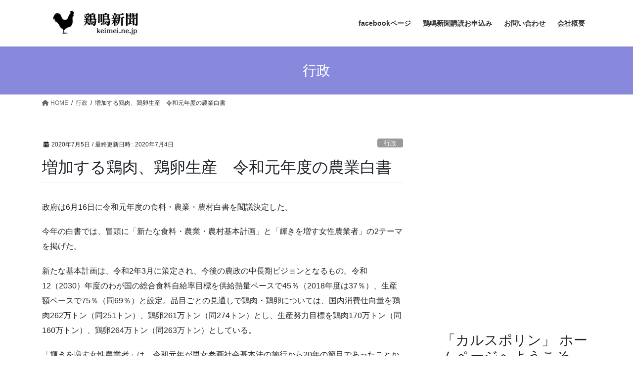

--- FILE ---
content_type: text/html; charset=UTF-8
request_url: https://keimei.ne.jp/article/%E5%A2%97%E5%8A%A0%E3%81%99%E3%82%8B%E9%B6%8F%E8%82%89%E3%80%81%E9%B6%8F%E5%8D%B5%E7%94%9F%E7%94%A3%E3%80%80%E4%BB%A4%E5%92%8C%E5%85%83%E5%B9%B4%E5%BA%A6%E3%81%AE%E8%BE%B2%E6%A5%AD%E7%99%BD%E6%9B%B8.html
body_size: 18694
content:

<!DOCTYPE html>
<html lang="ja">
<head>
<meta charset="utf-8">
<meta http-equiv="X-UA-Compatible" content="IE=edge">
<meta name="viewport" content="width=device-width, initial-scale=1">
<!-- Google tag (gtag.js) --><script async src="https://www.googletagmanager.com/gtag/js?id=UA-110877186-1"></script><script>window.dataLayer = window.dataLayer || [];function gtag(){dataLayer.push(arguments);}gtag('js', new Date());gtag('config', 'UA-110877186-1');</script>
<title>増加する鶏肉、鶏卵生産　令和元年度の農業白書 | 鶏鳴新聞 鶏卵・鶏肉・養鶏・畜産総合情報</title>
<meta name='robots' content='max-image-preview:large' />
<link rel='dns-prefetch' href='//webfonts.xserver.jp' />
<link rel="alternate" type="application/rss+xml" title="鶏鳴新聞 鶏卵・鶏肉・養鶏・畜産総合情報 &raquo; フィード" href="https://keimei.ne.jp/feed" />
<link rel="alternate" type="application/rss+xml" title="鶏鳴新聞 鶏卵・鶏肉・養鶏・畜産総合情報 &raquo; コメントフィード" href="https://keimei.ne.jp/comments/feed" />
<link rel="alternate" title="oEmbed (JSON)" type="application/json+oembed" href="https://keimei.ne.jp/wp-json/oembed/1.0/embed?url=https%3A%2F%2Fkeimei.ne.jp%2Farticle%2F%25e5%25a2%2597%25e5%258a%25a0%25e3%2581%2599%25e3%2582%258b%25e9%25b6%258f%25e8%2582%2589%25e3%2580%2581%25e9%25b6%258f%25e5%258d%25b5%25e7%2594%259f%25e7%2594%25a3%25e3%2580%2580%25e4%25bb%25a4%25e5%2592%258c%25e5%2585%2583%25e5%25b9%25b4%25e5%25ba%25a6%25e3%2581%25ae%25e8%25be%25b2%25e6%25a5%25ad%25e7%2599%25bd%25e6%259b%25b8.html" />
<link rel="alternate" title="oEmbed (XML)" type="text/xml+oembed" href="https://keimei.ne.jp/wp-json/oembed/1.0/embed?url=https%3A%2F%2Fkeimei.ne.jp%2Farticle%2F%25e5%25a2%2597%25e5%258a%25a0%25e3%2581%2599%25e3%2582%258b%25e9%25b6%258f%25e8%2582%2589%25e3%2580%2581%25e9%25b6%258f%25e5%258d%25b5%25e7%2594%259f%25e7%2594%25a3%25e3%2580%2580%25e4%25bb%25a4%25e5%2592%258c%25e5%2585%2583%25e5%25b9%25b4%25e5%25ba%25a6%25e3%2581%25ae%25e8%25be%25b2%25e6%25a5%25ad%25e7%2599%25bd%25e6%259b%25b8.html&#038;format=xml" />
<meta name="description" content="政府は6月16日に令和元年度の食料・農業・農村白書を閣議決定した。今年の白書では、冒頭に「新たな食料・農業・農村基本計画」と「輝きを増す女性農業者」の2テーマを掲げた。新たな基本計画は、令和2年3月に策定され、今後の農政の中長期ビジョンとなるもの。令和12（2030）年度のわが国の総合食料自給率目標を供給熱量ベースで45％（2018年度は37％）、生産額ベースで75％（同69％）と設定。品目ごとの見通しで鶏肉・鶏卵については、国内消費仕向量を鶏肉262万トン（" /><style id='wp-img-auto-sizes-contain-inline-css' type='text/css'>
img:is([sizes=auto i],[sizes^="auto," i]){contain-intrinsic-size:3000px 1500px}
/*# sourceURL=wp-img-auto-sizes-contain-inline-css */
</style>
<link rel='preload' id='vkExUnit_common_style-css-preload' href='https://keimei.ne.jp/wp/wp-content/plugins/vk-all-in-one-expansion-unit/assets/css/vkExUnit_style.css?ver=9.113.0.1' as='style' onload="this.onload=null;this.rel='stylesheet'"/>
<link rel='stylesheet' id='vkExUnit_common_style-css' href='https://keimei.ne.jp/wp/wp-content/plugins/vk-all-in-one-expansion-unit/assets/css/vkExUnit_style.css?ver=9.113.0.1' media='print' onload="this.media='all'; this.onload=null;">
<style id='vkExUnit_common_style-inline-css' type='text/css'>
:root {--ver_page_top_button_url:url(https://keimei.ne.jp/wp/wp-content/plugins/vk-all-in-one-expansion-unit/assets/images/to-top-btn-icon.svg);}@font-face {font-weight: normal;font-style: normal;font-family: "vk_sns";src: url("https://keimei.ne.jp/wp/wp-content/plugins/vk-all-in-one-expansion-unit/inc/sns/icons/fonts/vk_sns.eot?-bq20cj");src: url("https://keimei.ne.jp/wp/wp-content/plugins/vk-all-in-one-expansion-unit/inc/sns/icons/fonts/vk_sns.eot?#iefix-bq20cj") format("embedded-opentype"),url("https://keimei.ne.jp/wp/wp-content/plugins/vk-all-in-one-expansion-unit/inc/sns/icons/fonts/vk_sns.woff?-bq20cj") format("woff"),url("https://keimei.ne.jp/wp/wp-content/plugins/vk-all-in-one-expansion-unit/inc/sns/icons/fonts/vk_sns.ttf?-bq20cj") format("truetype"),url("https://keimei.ne.jp/wp/wp-content/plugins/vk-all-in-one-expansion-unit/inc/sns/icons/fonts/vk_sns.svg?-bq20cj#vk_sns") format("svg");}
.veu_promotion-alert__content--text {border: 1px solid rgba(0,0,0,0.125);padding: 0.5em 1em;border-radius: var(--vk-size-radius);margin-bottom: var(--vk-margin-block-bottom);font-size: 0.875rem;}/* Alert Content部分に段落タグを入れた場合に最後の段落の余白を0にする */.veu_promotion-alert__content--text p:last-of-type{margin-bottom:0;margin-top: 0;}
/*# sourceURL=vkExUnit_common_style-inline-css */
</style>
<style id='wp-emoji-styles-inline-css' type='text/css'>

	img.wp-smiley, img.emoji {
		display: inline !important;
		border: none !important;
		box-shadow: none !important;
		height: 1em !important;
		width: 1em !important;
		margin: 0 0.07em !important;
		vertical-align: -0.1em !important;
		background: none !important;
		padding: 0 !important;
	}
/*# sourceURL=wp-emoji-styles-inline-css */
</style>
<style id='wp-block-library-inline-css' type='text/css'>
:root{--wp-block-synced-color:#7a00df;--wp-block-synced-color--rgb:122,0,223;--wp-bound-block-color:var(--wp-block-synced-color);--wp-editor-canvas-background:#ddd;--wp-admin-theme-color:#007cba;--wp-admin-theme-color--rgb:0,124,186;--wp-admin-theme-color-darker-10:#006ba1;--wp-admin-theme-color-darker-10--rgb:0,107,160.5;--wp-admin-theme-color-darker-20:#005a87;--wp-admin-theme-color-darker-20--rgb:0,90,135;--wp-admin-border-width-focus:2px}@media (min-resolution:192dpi){:root{--wp-admin-border-width-focus:1.5px}}.wp-element-button{cursor:pointer}:root .has-very-light-gray-background-color{background-color:#eee}:root .has-very-dark-gray-background-color{background-color:#313131}:root .has-very-light-gray-color{color:#eee}:root .has-very-dark-gray-color{color:#313131}:root .has-vivid-green-cyan-to-vivid-cyan-blue-gradient-background{background:linear-gradient(135deg,#00d084,#0693e3)}:root .has-purple-crush-gradient-background{background:linear-gradient(135deg,#34e2e4,#4721fb 50%,#ab1dfe)}:root .has-hazy-dawn-gradient-background{background:linear-gradient(135deg,#faaca8,#dad0ec)}:root .has-subdued-olive-gradient-background{background:linear-gradient(135deg,#fafae1,#67a671)}:root .has-atomic-cream-gradient-background{background:linear-gradient(135deg,#fdd79a,#004a59)}:root .has-nightshade-gradient-background{background:linear-gradient(135deg,#330968,#31cdcf)}:root .has-midnight-gradient-background{background:linear-gradient(135deg,#020381,#2874fc)}:root{--wp--preset--font-size--normal:16px;--wp--preset--font-size--huge:42px}.has-regular-font-size{font-size:1em}.has-larger-font-size{font-size:2.625em}.has-normal-font-size{font-size:var(--wp--preset--font-size--normal)}.has-huge-font-size{font-size:var(--wp--preset--font-size--huge)}:root .has-text-align-center{text-align:center}:root .has-text-align-left{text-align:left}:root .has-text-align-right{text-align:right}.has-fit-text{white-space:nowrap!important}#end-resizable-editor-section{display:none}.aligncenter{clear:both}.items-justified-left{justify-content:flex-start}.items-justified-center{justify-content:center}.items-justified-right{justify-content:flex-end}.items-justified-space-between{justify-content:space-between}.screen-reader-text{word-wrap:normal!important;border:0;clip-path:inset(50%);height:1px;margin:-1px;overflow:hidden;padding:0;position:absolute;width:1px}.screen-reader-text:focus{background-color:#ddd;clip-path:none;color:#444;display:block;font-size:1em;height:auto;left:5px;line-height:normal;padding:15px 23px 14px;text-decoration:none;top:5px;width:auto;z-index:100000}html :where(.has-border-color){border-style:solid}html :where([style*=border-top-color]){border-top-style:solid}html :where([style*=border-right-color]){border-right-style:solid}html :where([style*=border-bottom-color]){border-bottom-style:solid}html :where([style*=border-left-color]){border-left-style:solid}html :where([style*=border-width]){border-style:solid}html :where([style*=border-top-width]){border-top-style:solid}html :where([style*=border-right-width]){border-right-style:solid}html :where([style*=border-bottom-width]){border-bottom-style:solid}html :where([style*=border-left-width]){border-left-style:solid}html :where(img[class*=wp-image-]){height:auto;max-width:100%}:where(figure){margin:0 0 1em}html :where(.is-position-sticky){--wp-admin--admin-bar--position-offset:var(--wp-admin--admin-bar--height,0px)}@media screen and (max-width:600px){html :where(.is-position-sticky){--wp-admin--admin-bar--position-offset:0px}}

/*# sourceURL=wp-block-library-inline-css */
</style><style id='global-styles-inline-css' type='text/css'>
:root{--wp--preset--aspect-ratio--square: 1;--wp--preset--aspect-ratio--4-3: 4/3;--wp--preset--aspect-ratio--3-4: 3/4;--wp--preset--aspect-ratio--3-2: 3/2;--wp--preset--aspect-ratio--2-3: 2/3;--wp--preset--aspect-ratio--16-9: 16/9;--wp--preset--aspect-ratio--9-16: 9/16;--wp--preset--color--black: #000000;--wp--preset--color--cyan-bluish-gray: #abb8c3;--wp--preset--color--white: #ffffff;--wp--preset--color--pale-pink: #f78da7;--wp--preset--color--vivid-red: #cf2e2e;--wp--preset--color--luminous-vivid-orange: #ff6900;--wp--preset--color--luminous-vivid-amber: #fcb900;--wp--preset--color--light-green-cyan: #7bdcb5;--wp--preset--color--vivid-green-cyan: #00d084;--wp--preset--color--pale-cyan-blue: #8ed1fc;--wp--preset--color--vivid-cyan-blue: #0693e3;--wp--preset--color--vivid-purple: #9b51e0;--wp--preset--gradient--vivid-cyan-blue-to-vivid-purple: linear-gradient(135deg,rgb(6,147,227) 0%,rgb(155,81,224) 100%);--wp--preset--gradient--light-green-cyan-to-vivid-green-cyan: linear-gradient(135deg,rgb(122,220,180) 0%,rgb(0,208,130) 100%);--wp--preset--gradient--luminous-vivid-amber-to-luminous-vivid-orange: linear-gradient(135deg,rgb(252,185,0) 0%,rgb(255,105,0) 100%);--wp--preset--gradient--luminous-vivid-orange-to-vivid-red: linear-gradient(135deg,rgb(255,105,0) 0%,rgb(207,46,46) 100%);--wp--preset--gradient--very-light-gray-to-cyan-bluish-gray: linear-gradient(135deg,rgb(238,238,238) 0%,rgb(169,184,195) 100%);--wp--preset--gradient--cool-to-warm-spectrum: linear-gradient(135deg,rgb(74,234,220) 0%,rgb(151,120,209) 20%,rgb(207,42,186) 40%,rgb(238,44,130) 60%,rgb(251,105,98) 80%,rgb(254,248,76) 100%);--wp--preset--gradient--blush-light-purple: linear-gradient(135deg,rgb(255,206,236) 0%,rgb(152,150,240) 100%);--wp--preset--gradient--blush-bordeaux: linear-gradient(135deg,rgb(254,205,165) 0%,rgb(254,45,45) 50%,rgb(107,0,62) 100%);--wp--preset--gradient--luminous-dusk: linear-gradient(135deg,rgb(255,203,112) 0%,rgb(199,81,192) 50%,rgb(65,88,208) 100%);--wp--preset--gradient--pale-ocean: linear-gradient(135deg,rgb(255,245,203) 0%,rgb(182,227,212) 50%,rgb(51,167,181) 100%);--wp--preset--gradient--electric-grass: linear-gradient(135deg,rgb(202,248,128) 0%,rgb(113,206,126) 100%);--wp--preset--gradient--midnight: linear-gradient(135deg,rgb(2,3,129) 0%,rgb(40,116,252) 100%);--wp--preset--font-size--small: 13px;--wp--preset--font-size--medium: 20px;--wp--preset--font-size--large: 36px;--wp--preset--font-size--x-large: 42px;--wp--preset--spacing--20: 0.44rem;--wp--preset--spacing--30: 0.67rem;--wp--preset--spacing--40: 1rem;--wp--preset--spacing--50: 1.5rem;--wp--preset--spacing--60: 2.25rem;--wp--preset--spacing--70: 3.38rem;--wp--preset--spacing--80: 5.06rem;--wp--preset--shadow--natural: 6px 6px 9px rgba(0, 0, 0, 0.2);--wp--preset--shadow--deep: 12px 12px 50px rgba(0, 0, 0, 0.4);--wp--preset--shadow--sharp: 6px 6px 0px rgba(0, 0, 0, 0.2);--wp--preset--shadow--outlined: 6px 6px 0px -3px rgb(255, 255, 255), 6px 6px rgb(0, 0, 0);--wp--preset--shadow--crisp: 6px 6px 0px rgb(0, 0, 0);}:where(.is-layout-flex){gap: 0.5em;}:where(.is-layout-grid){gap: 0.5em;}body .is-layout-flex{display: flex;}.is-layout-flex{flex-wrap: wrap;align-items: center;}.is-layout-flex > :is(*, div){margin: 0;}body .is-layout-grid{display: grid;}.is-layout-grid > :is(*, div){margin: 0;}:where(.wp-block-columns.is-layout-flex){gap: 2em;}:where(.wp-block-columns.is-layout-grid){gap: 2em;}:where(.wp-block-post-template.is-layout-flex){gap: 1.25em;}:where(.wp-block-post-template.is-layout-grid){gap: 1.25em;}.has-black-color{color: var(--wp--preset--color--black) !important;}.has-cyan-bluish-gray-color{color: var(--wp--preset--color--cyan-bluish-gray) !important;}.has-white-color{color: var(--wp--preset--color--white) !important;}.has-pale-pink-color{color: var(--wp--preset--color--pale-pink) !important;}.has-vivid-red-color{color: var(--wp--preset--color--vivid-red) !important;}.has-luminous-vivid-orange-color{color: var(--wp--preset--color--luminous-vivid-orange) !important;}.has-luminous-vivid-amber-color{color: var(--wp--preset--color--luminous-vivid-amber) !important;}.has-light-green-cyan-color{color: var(--wp--preset--color--light-green-cyan) !important;}.has-vivid-green-cyan-color{color: var(--wp--preset--color--vivid-green-cyan) !important;}.has-pale-cyan-blue-color{color: var(--wp--preset--color--pale-cyan-blue) !important;}.has-vivid-cyan-blue-color{color: var(--wp--preset--color--vivid-cyan-blue) !important;}.has-vivid-purple-color{color: var(--wp--preset--color--vivid-purple) !important;}.has-black-background-color{background-color: var(--wp--preset--color--black) !important;}.has-cyan-bluish-gray-background-color{background-color: var(--wp--preset--color--cyan-bluish-gray) !important;}.has-white-background-color{background-color: var(--wp--preset--color--white) !important;}.has-pale-pink-background-color{background-color: var(--wp--preset--color--pale-pink) !important;}.has-vivid-red-background-color{background-color: var(--wp--preset--color--vivid-red) !important;}.has-luminous-vivid-orange-background-color{background-color: var(--wp--preset--color--luminous-vivid-orange) !important;}.has-luminous-vivid-amber-background-color{background-color: var(--wp--preset--color--luminous-vivid-amber) !important;}.has-light-green-cyan-background-color{background-color: var(--wp--preset--color--light-green-cyan) !important;}.has-vivid-green-cyan-background-color{background-color: var(--wp--preset--color--vivid-green-cyan) !important;}.has-pale-cyan-blue-background-color{background-color: var(--wp--preset--color--pale-cyan-blue) !important;}.has-vivid-cyan-blue-background-color{background-color: var(--wp--preset--color--vivid-cyan-blue) !important;}.has-vivid-purple-background-color{background-color: var(--wp--preset--color--vivid-purple) !important;}.has-black-border-color{border-color: var(--wp--preset--color--black) !important;}.has-cyan-bluish-gray-border-color{border-color: var(--wp--preset--color--cyan-bluish-gray) !important;}.has-white-border-color{border-color: var(--wp--preset--color--white) !important;}.has-pale-pink-border-color{border-color: var(--wp--preset--color--pale-pink) !important;}.has-vivid-red-border-color{border-color: var(--wp--preset--color--vivid-red) !important;}.has-luminous-vivid-orange-border-color{border-color: var(--wp--preset--color--luminous-vivid-orange) !important;}.has-luminous-vivid-amber-border-color{border-color: var(--wp--preset--color--luminous-vivid-amber) !important;}.has-light-green-cyan-border-color{border-color: var(--wp--preset--color--light-green-cyan) !important;}.has-vivid-green-cyan-border-color{border-color: var(--wp--preset--color--vivid-green-cyan) !important;}.has-pale-cyan-blue-border-color{border-color: var(--wp--preset--color--pale-cyan-blue) !important;}.has-vivid-cyan-blue-border-color{border-color: var(--wp--preset--color--vivid-cyan-blue) !important;}.has-vivid-purple-border-color{border-color: var(--wp--preset--color--vivid-purple) !important;}.has-vivid-cyan-blue-to-vivid-purple-gradient-background{background: var(--wp--preset--gradient--vivid-cyan-blue-to-vivid-purple) !important;}.has-light-green-cyan-to-vivid-green-cyan-gradient-background{background: var(--wp--preset--gradient--light-green-cyan-to-vivid-green-cyan) !important;}.has-luminous-vivid-amber-to-luminous-vivid-orange-gradient-background{background: var(--wp--preset--gradient--luminous-vivid-amber-to-luminous-vivid-orange) !important;}.has-luminous-vivid-orange-to-vivid-red-gradient-background{background: var(--wp--preset--gradient--luminous-vivid-orange-to-vivid-red) !important;}.has-very-light-gray-to-cyan-bluish-gray-gradient-background{background: var(--wp--preset--gradient--very-light-gray-to-cyan-bluish-gray) !important;}.has-cool-to-warm-spectrum-gradient-background{background: var(--wp--preset--gradient--cool-to-warm-spectrum) !important;}.has-blush-light-purple-gradient-background{background: var(--wp--preset--gradient--blush-light-purple) !important;}.has-blush-bordeaux-gradient-background{background: var(--wp--preset--gradient--blush-bordeaux) !important;}.has-luminous-dusk-gradient-background{background: var(--wp--preset--gradient--luminous-dusk) !important;}.has-pale-ocean-gradient-background{background: var(--wp--preset--gradient--pale-ocean) !important;}.has-electric-grass-gradient-background{background: var(--wp--preset--gradient--electric-grass) !important;}.has-midnight-gradient-background{background: var(--wp--preset--gradient--midnight) !important;}.has-small-font-size{font-size: var(--wp--preset--font-size--small) !important;}.has-medium-font-size{font-size: var(--wp--preset--font-size--medium) !important;}.has-large-font-size{font-size: var(--wp--preset--font-size--large) !important;}.has-x-large-font-size{font-size: var(--wp--preset--font-size--x-large) !important;}
/*# sourceURL=global-styles-inline-css */
</style>

<style id='classic-theme-styles-inline-css' type='text/css'>
.wp-block-button__link{background-color:#32373c;border-radius:9999px;box-shadow:none;color:#fff;font-size:1.125em;padding:calc(.667em + 2px) calc(1.333em + 2px);text-decoration:none}.wp-block-file__button{background:#32373c;color:#fff}.wp-block-accordion-heading{margin:0}.wp-block-accordion-heading__toggle{background-color:inherit!important;color:inherit!important}.wp-block-accordion-heading__toggle:not(:focus-visible){outline:none}.wp-block-accordion-heading__toggle:focus,.wp-block-accordion-heading__toggle:hover{background-color:inherit!important;border:none;box-shadow:none;color:inherit;padding:var(--wp--preset--spacing--20,1em) 0;text-decoration:none}.wp-block-accordion-heading__toggle:focus-visible{outline:auto;outline-offset:0}
/*# sourceURL=https://keimei.ne.jp/wp/wp-content/plugins/gutenberg/build/styles/block-library/classic.css */
</style>
<link rel='preload' id='contact-form-7-css-preload' href='https://keimei.ne.jp/wp/wp-content/plugins/contact-form-7/includes/css/styles.css?ver=6.1.4' as='style' onload="this.onload=null;this.rel='stylesheet'"/>
<link rel='stylesheet' id='contact-form-7-css' href='https://keimei.ne.jp/wp/wp-content/plugins/contact-form-7/includes/css/styles.css?ver=6.1.4' media='print' onload="this.media='all'; this.onload=null;">
<link rel='stylesheet' id='bootstrap-4-style-css' href='https://keimei.ne.jp/wp/wp-content/themes/lightning/_g2/library/bootstrap-4/css/bootstrap.min.css?ver=4.5.0' type='text/css' media='all' />
<link rel='stylesheet' id='lightning-common-style-css' href='https://keimei.ne.jp/wp/wp-content/themes/lightning/_g2/assets/css/common.css?ver=15.32.4' type='text/css' media='all' />
<style id='lightning-common-style-inline-css' type='text/css'>
/* vk-mobile-nav */:root {--vk-mobile-nav-menu-btn-bg-src: url("https://keimei.ne.jp/wp/wp-content/themes/lightning/_g2/inc/vk-mobile-nav/package/images/vk-menu-btn-black.svg");--vk-mobile-nav-menu-btn-close-bg-src: url("https://keimei.ne.jp/wp/wp-content/themes/lightning/_g2/inc/vk-mobile-nav/package/images/vk-menu-close-black.svg");--vk-menu-acc-icon-open-black-bg-src: url("https://keimei.ne.jp/wp/wp-content/themes/lightning/_g2/inc/vk-mobile-nav/package/images/vk-menu-acc-icon-open-black.svg");--vk-menu-acc-icon-open-white-bg-src: url("https://keimei.ne.jp/wp/wp-content/themes/lightning/_g2/inc/vk-mobile-nav/package/images/vk-menu-acc-icon-open-white.svg");--vk-menu-acc-icon-close-black-bg-src: url("https://keimei.ne.jp/wp/wp-content/themes/lightning/_g2/inc/vk-mobile-nav/package/images/vk-menu-close-black.svg");--vk-menu-acc-icon-close-white-bg-src: url("https://keimei.ne.jp/wp/wp-content/themes/lightning/_g2/inc/vk-mobile-nav/package/images/vk-menu-close-white.svg");}
/*# sourceURL=lightning-common-style-inline-css */
</style>
<link rel='stylesheet' id='lightning-design-style-css' href='https://keimei.ne.jp/wp/wp-content/themes/lightning/_g2/design-skin/origin2/css/style.css?ver=15.32.4' type='text/css' media='all' />
<style id='lightning-design-style-inline-css' type='text/css'>
:root {--color-key:#8888dd;--wp--preset--color--vk-color-primary:#8888dd;--color-key-dark:#2e6da4;}
/* ltg common custom */:root {--vk-menu-acc-btn-border-color:#333;--vk-color-primary:#8888dd;--vk-color-primary-dark:#2e6da4;--vk-color-primary-vivid:#9696f3;--color-key:#8888dd;--wp--preset--color--vk-color-primary:#8888dd;--color-key-dark:#2e6da4;}.veu_color_txt_key { color:#2e6da4 ; }.veu_color_bg_key { background-color:#2e6da4 ; }.veu_color_border_key { border-color:#2e6da4 ; }.btn-default { border-color:#8888dd;color:#8888dd;}.btn-default:focus,.btn-default:hover { border-color:#8888dd;background-color: #8888dd; }.wp-block-search__button,.btn-primary { background-color:#8888dd;border-color:#2e6da4; }.wp-block-search__button:focus,.wp-block-search__button:hover,.btn-primary:not(:disabled):not(.disabled):active,.btn-primary:focus,.btn-primary:hover { background-color:#2e6da4;border-color:#8888dd; }.btn-outline-primary { color : #8888dd ; border-color:#8888dd; }.btn-outline-primary:not(:disabled):not(.disabled):active,.btn-outline-primary:focus,.btn-outline-primary:hover { color : #fff; background-color:#8888dd;border-color:#2e6da4; }a { color:#337ab7; }
.tagcloud a:before { font-family: "Font Awesome 5 Free";content: "\f02b";font-weight: bold; }
.media .media-body .media-heading a:hover { color:#8888dd; }@media (min-width: 768px){.gMenu > li:before,.gMenu > li.menu-item-has-children::after { border-bottom-color:#2e6da4 }.gMenu li li { background-color:#2e6da4 }.gMenu li li a:hover { background-color:#8888dd; }} /* @media (min-width: 768px) */.page-header { background-color:#8888dd; }h2,.mainSection-title { border-top-color:#8888dd; }h3:after,.subSection-title:after { border-bottom-color:#8888dd; }ul.page-numbers li span.page-numbers.current,.page-link dl .post-page-numbers.current { background-color:#8888dd; }.pager li > a { border-color:#8888dd;color:#8888dd;}.pager li > a:hover { background-color:#8888dd;color:#fff;}.siteFooter { border-top-color:#8888dd; }dt { border-left-color:#8888dd; }:root {--g_nav_main_acc_icon_open_url:url(https://keimei.ne.jp/wp/wp-content/themes/lightning/_g2/inc/vk-mobile-nav/package/images/vk-menu-acc-icon-open-black.svg);--g_nav_main_acc_icon_close_url: url(https://keimei.ne.jp/wp/wp-content/themes/lightning/_g2/inc/vk-mobile-nav/package/images/vk-menu-close-black.svg);--g_nav_sub_acc_icon_open_url: url(https://keimei.ne.jp/wp/wp-content/themes/lightning/_g2/inc/vk-mobile-nav/package/images/vk-menu-acc-icon-open-white.svg);--g_nav_sub_acc_icon_close_url: url(https://keimei.ne.jp/wp/wp-content/themes/lightning/_g2/inc/vk-mobile-nav/package/images/vk-menu-close-white.svg);}
/*# sourceURL=lightning-design-style-inline-css */
</style>
<link rel='preload' id='veu-cta-css-preload' href='https://keimei.ne.jp/wp/wp-content/plugins/vk-all-in-one-expansion-unit/inc/call-to-action/package/assets/css/style.css?ver=9.113.0.1' as='style' onload="this.onload=null;this.rel='stylesheet'"/>
<link rel='stylesheet' id='veu-cta-css' href='https://keimei.ne.jp/wp/wp-content/plugins/vk-all-in-one-expansion-unit/inc/call-to-action/package/assets/css/style.css?ver=9.113.0.1' media='print' onload="this.media='all'; this.onload=null;">
<link rel='preload' id='lightning-theme-style-css-preload' href='https://keimei.ne.jp/wp/wp-content/themes/lightning/style.css?ver=15.32.4' as='style' onload="this.onload=null;this.rel='stylesheet'"/>
<link rel='stylesheet' id='lightning-theme-style-css' href='https://keimei.ne.jp/wp/wp-content/themes/lightning/style.css?ver=15.32.4' media='print' onload="this.media='all'; this.onload=null;">
<style id='lightning-theme-style-inline-css' type='text/css'>

			.prBlock_icon_outer { border:1px solid #8888dd; }
			.prBlock_icon { color:#8888dd; }
		
/*# sourceURL=lightning-theme-style-inline-css */
</style>
<link rel='preload' id='vk-font-awesome-css-preload' href='https://keimei.ne.jp/wp/wp-content/themes/lightning/vendor/vektor-inc/font-awesome-versions/src/versions/6/css/all.min.css?ver=6.6.0' as='style' onload="this.onload=null;this.rel='stylesheet'"/>
<link rel='stylesheet' id='vk-font-awesome-css' href='https://keimei.ne.jp/wp/wp-content/themes/lightning/vendor/vektor-inc/font-awesome-versions/src/versions/6/css/all.min.css?ver=6.6.0' media='print' onload="this.media='all'; this.onload=null;">
<script type="text/javascript" src="https://keimei.ne.jp/wp/wp-includes/js/jquery/jquery.min.js?ver=3.7.1" id="jquery-core-js"></script>
<script type="text/javascript" src="https://keimei.ne.jp/wp/wp-includes/js/jquery/jquery-migrate.min.js?ver=3.4.1" id="jquery-migrate-js"></script>
<script type="text/javascript" src="//webfonts.xserver.jp/js/xserverv3.js?fadein=0&amp;ver=2.0.9" id="typesquare_std-js"></script>
<link rel="https://api.w.org/" href="https://keimei.ne.jp/wp-json/" /><link rel="alternate" title="JSON" type="application/json" href="https://keimei.ne.jp/wp-json/wp/v2/posts/16500" /><link rel="EditURI" type="application/rsd+xml" title="RSD" href="https://keimei.ne.jp/wp/xmlrpc.php?rsd" />
<meta name="generator" content="WordPress 6.9" />
<link rel="canonical" href="https://keimei.ne.jp/article/%e5%a2%97%e5%8a%a0%e3%81%99%e3%82%8b%e9%b6%8f%e8%82%89%e3%80%81%e9%b6%8f%e5%8d%b5%e7%94%9f%e7%94%a3%e3%80%80%e4%bb%a4%e5%92%8c%e5%85%83%e5%b9%b4%e5%ba%a6%e3%81%ae%e8%be%b2%e6%a5%ad%e7%99%bd%e6%9b%b8.html" />
<link rel='shortlink' href='https://keimei.ne.jp/?p=16500' />

<!-- WP-SWFObject 2.4 by unijimpe -->
<script src="https://keimei.ne.jp/wp/wp-content/plugins/wp-swfobject/2.0/swfobject.js" type="text/javascript"></script>
<style id="lightning-color-custom-for-plugins" type="text/css">/* ltg theme common */.color_key_bg,.color_key_bg_hover:hover{background-color: #8888dd;}.color_key_txt,.color_key_txt_hover:hover{color: #8888dd;}.color_key_border,.color_key_border_hover:hover{border-color: #8888dd;}.color_key_dark_bg,.color_key_dark_bg_hover:hover{background-color: #2e6da4;}.color_key_dark_txt,.color_key_dark_txt_hover:hover{color: #2e6da4;}.color_key_dark_border,.color_key_dark_border_hover:hover{border-color: #2e6da4;}</style><!-- [ VK All in One Expansion Unit OGP ] -->
<meta property="og:site_name" content="鶏鳴新聞 鶏卵・鶏肉・養鶏・畜産総合情報" />
<meta property="og:url" content="https://keimei.ne.jp/article/%e5%a2%97%e5%8a%a0%e3%81%99%e3%82%8b%e9%b6%8f%e8%82%89%e3%80%81%e9%b6%8f%e5%8d%b5%e7%94%9f%e7%94%a3%e3%80%80%e4%bb%a4%e5%92%8c%e5%85%83%e5%b9%b4%e5%ba%a6%e3%81%ae%e8%be%b2%e6%a5%ad%e7%99%bd%e6%9b%b8.html" />
<meta property="og:title" content="増加する鶏肉、鶏卵生産　令和元年度の農業白書 | 鶏鳴新聞 鶏卵・鶏肉・養鶏・畜産総合情報" />
<meta property="og:description" content="政府は6月16日に令和元年度の食料・農業・農村白書を閣議決定した。今年の白書では、冒頭に「新たな食料・農業・農村基本計画」と「輝きを増す女性農業者」の2テーマを掲げた。新たな基本計画は、令和2年3月に策定され、今後の農政の中長期ビジョンとなるもの。令和12（2030）年度のわが国の総合食料自給率目標を供給熱量ベースで45％（2018年度は37％）、生産額ベースで75％（同69％）と設定。品目ごとの見通しで鶏肉・鶏卵については、国内消費仕向量を鶏肉262万トン（" />
<meta property="og:type" content="article" />
<!-- [ / VK All in One Expansion Unit OGP ] -->
<!-- [ VK All in One Expansion Unit Article Structure Data ] --><script type="application/ld+json">{"@context":"https://schema.org/","@type":"Article","headline":"増加する鶏肉、鶏卵生産　令和元年度の農業白書","image":"","datePublished":"2020-07-05T00:00:53+09:00","dateModified":"2020-07-04T13:27:42+09:00","author":{"@type":"","name":"keimei","url":"https://keimei.ne.jp/","sameAs":""}}</script><!-- [ / VK All in One Expansion Unit Article Structure Data ] -->
</head>
<body data-rsssl=1 class="wp-singular post-template-default single single-post postid-16500 single-format-standard wp-theme-lightning fa_v6_css post-name-%e5%a2%97%e5%8a%a0%e3%81%99%e3%82%8b%e9%b6%8f%e8%82%89%e3%80%81%e9%b6%8f%e5%8d%b5%e7%94%9f%e7%94%a3%e3%80%80%e4%bb%a4%e5%92%8c%e5%85%83%e5%b9%b4%e5%ba%a6%e3%81%ae%e8%be%b2%e6%a5%ad%e7%99%bd%e6%9b%b8 category-gyosei category-keiniku category-keiran category-top post-type-post sidebar-fix sidebar-fix-priority-top bootstrap4 device-pc">
<a class="skip-link screen-reader-text" href="#main">コンテンツへスキップ</a>
<a class="skip-link screen-reader-text" href="#vk-mobile-nav">ナビゲーションに移動</a>
<header class="siteHeader">
		<div class="container siteHeadContainer">
		<div class="navbar-header">
						<p class="navbar-brand siteHeader_logo">
			<a href="https://keimei.ne.jp/">
				<span><img src="https://keimei.ne.jp/wp/wp-content/uploads/2018/04/名称未設定-6.jpg" alt="鶏鳴新聞 鶏卵・鶏肉・養鶏・畜産総合情報" /></span>
			</a>
			</p>
					</div>

					<div id="gMenu_outer" class="gMenu_outer">
				<nav class="menu-menu3-container"><ul id="menu-menu3" class="menu gMenu vk-menu-acc"><li id="menu-item-11646" class="menu-item menu-item-type-custom menu-item-object-custom"><a href="https://www.facebook.com/鶏鳴新聞-1519929074943212/?ref=aymt_homepage_panel"><strong class="gMenu_name">facebookページ</strong></a></li>
<li id="menu-item-11545" class="menu-item menu-item-type-post_type menu-item-object-page"><a href="https://keimei.ne.jp/%e9%b6%8f%e9%b3%b4%e6%96%b0%e8%81%9e%e8%b3%bc%e8%aa%ad%e3%81%8a%e7%94%b3%e8%be%bc%e3%81%bf"><strong class="gMenu_name">鶏鳴新聞購読お申込み</strong></a></li>
<li id="menu-item-11530" class="menu-item menu-item-type-post_type menu-item-object-page"><a href="https://keimei.ne.jp/%e3%81%8a%e5%95%8f%e3%81%84%e5%90%88%e3%82%8f%e3%81%9b"><strong class="gMenu_name">お問い合わせ</strong></a></li>
<li id="menu-item-11531" class="menu-item menu-item-type-post_type menu-item-object-page"><a href="https://keimei.ne.jp/%e4%bc%9a%e7%a4%be%e6%a6%82%e8%a6%81"><strong class="gMenu_name">会社概要</strong></a></li>
</ul></nav>			</div>
			</div>
	</header>

<div class="section page-header"><div class="container"><div class="row"><div class="col-md-12">
<div class="page-header_pageTitle">
行政</div>
</div></div></div></div><!-- [ /.page-header ] -->


<!-- [ .breadSection ] --><div class="section breadSection"><div class="container"><div class="row"><ol class="breadcrumb" itemscope itemtype="https://schema.org/BreadcrumbList"><li id="panHome" itemprop="itemListElement" itemscope itemtype="http://schema.org/ListItem"><a itemprop="item" href="https://keimei.ne.jp/"><span itemprop="name"><i class="fa fa-home"></i> HOME</span></a><meta itemprop="position" content="1" /></li><li itemprop="itemListElement" itemscope itemtype="http://schema.org/ListItem"><a itemprop="item" href="https://keimei.ne.jp/article/category/gyosei"><span itemprop="name">行政</span></a><meta itemprop="position" content="2" /></li><li><span>増加する鶏肉、鶏卵生産　令和元年度の農業白書</span><meta itemprop="position" content="3" /></li></ol></div></div></div><!-- [ /.breadSection ] -->

<div class="section siteContent">
<div class="container">
<div class="row">

	<div class="col mainSection mainSection-col-two baseSection vk_posts-mainSection" id="main" role="main">
				<article id="post-16500" class="entry entry-full post-16500 post type-post status-publish format-standard hentry category-gyosei category-keiniku category-keiran category-top">

	
	
		<header class="entry-header">
			<div class="entry-meta">


<span class="published entry-meta_items">2020年7月5日</span>

<span class="entry-meta_items entry-meta_updated">/ 最終更新日時 : <span class="updated">2020年7月4日</span></span>


	
	<span class="vcard author entry-meta_items entry-meta_items_author entry-meta_hidden"><span class="fn">keimei</span></span>



<span class="entry-meta_items entry-meta_items_term"><a href="https://keimei.ne.jp/article/category/gyosei" class="btn btn-xs btn-primary entry-meta_items_term_button" style="background-color:#999999;border:none;">行政</a></span>
</div>
				<h1 class="entry-title">
											増加する鶏肉、鶏卵生産　令和元年度の農業白書									</h1>
		</header>

	
	
	<div class="entry-body">
				<p>政府は6月16日に令和元年度の食料・農業・農村白書を閣議決定した。</p>
<p>今年の白書では、冒頭に「新たな食料・農業・農村基本計画」と「輝きを増す女性農業者」の2テーマを掲げた。</p>
<p>新たな基本計画は、令和2年3月に策定され、今後の農政の中長期ビジョンとなるもの。令和12（2030）年度のわが国の総合食料自給率目標を供給熱量ベースで45％（2018年度は37％）、生産額ベースで75％（同69％）と設定。品目ごとの見通しで鶏肉・鶏卵については、国内消費仕向量を鶏肉262万トン（同251トン）、鶏卵261万トン（同274トン）とし、生産努力目標を鶏肉170万トン（同160万トン）、鶏卵264万トン（同263万トン）としている。</p>
<p>「輝きを増す女性農業者」は、令和元年が男女参画社会基本法の施行から20年の節目であったことから「女性農業者」を初めて特集として取り上げたもの。</p>
<p>さらにトピックスとして「SDGs（持続可能な開発目標）」と「日米貿易協定の発効と対策等」を取り上げている。</p>
<p>本文は第1章「食料の安定供給の確保」、第2章「強い農業の創造」、第3章「地域資源を活かした農村の振興・活性化」、第4章「災害からの復旧・復興と防災・減災、国土強靭化等」。</p>
<p>第1章「食料の安定供給の確保」では、食料自給率の向上に向けて、生産基盤の強化と消費拡大の推進が重要だとするとともに、人口減少や高齢化による国内の食市場が縮小する中では、わが国と距離が近い国を中心としたグローバルマーケットの戦略的な開拓に取り組むことが重要で、輸出環境整備、日本食・食文化の海外展開支援、GAPやHACCPなどの認証取得、知的財産制度の活用等への取り組みが必要だとしている。</p>
<p>世界の食料需給動向のうち、穀物4品目の生産量は、小麦は豪州で乾燥の影響が継続しているものの、EU、ウクライナ、インド、中国などで増加し、前年度比4.5％増の7.6億トン。トウモロコシは南アフリカ、中国、ロシアなどで増加するが、米国、メキシコなどで減少し、同1.0％減の11.1億トン。大豆はブラジル、中国などで増加するが、米国などで減少することから同4.7％減の3.4億トン。米はタイで減産するものの、インドで増加することから前年度並みの5.0億トン――になると見込んでいる。</p>
<p>穀物などの国際需給は総じて安定しているものの、内訳は大きく変化している。例えば小麦については、この20年間にロシア・ウクライナの増産・輸出増が顕著となり、米国の輸出国としての地位は相対的に低下する一方、輸入はアジア・アフリカ地域で大きく増加し、特に東南アジアでは、食の西洋化により肉食や小麦食へのシフトが進み、輸入が大きく増加していることを紹介。</p>
<p>世界人口が令和元（2019）年の77.1億人から令和32（2050）年には97.4億人になると見通されている中で、世界の穀物などの需要は、人口増加や食生活の多様化、経済成長に伴い増加し、長期的に輸入地域と輸出地域の差がさらに拡大することが見込まれており、「ひとたび異常気象などにより輸出国が減産した場合、需給バランスが崩れ、わが国にとっても、たの輸入国との競合が厳しくなることが想定される。このため、引き続き、国際需給の動向を注視し、食料安全保障に万全を期す必要がある」と強調している。</p>
<p>第2章「強い農業の創造」の中で紹介された主要農畜産物の生産動向では、すべての畜種の飼養戸数が減少する一方、1戸当たりの飼養頭数は増加傾向で、大規模化が進んでいるとしている。</p>
<p>鶏肉については「消費者の健康志向の高まりを受け、価格が堅調に推移していることから生産が拡大し、2018（平成30）年度の生産量は160万トンと5年連続過去最高」となり、鶏卵については「2013（平成25）年度以降の堅調な価格を背景に生産が拡大し、生産量は4年連続で増加し、2018（平成30）年度は262.8万トンとなった」と紹介。</p>
<p>このほか、農業の生産現場の競争力強化等の推進や気候変動への対応等の環境政策の推進なども紹介している。</p>
			</div>

	
	
	
	
		<div class="entry-footer">

			<div class="entry-meta-dataList"><dl><dt>カテゴリー</dt><dd><a href="https://keimei.ne.jp/article/category/gyosei">行政</a>、<a href="https://keimei.ne.jp/article/category/keiniku">鶏肉</a>、<a href="https://keimei.ne.jp/article/category/keiran">鶏卵</a>、<a href="https://keimei.ne.jp/article/category/top">トップニュース</a></dd></dl></div>
		</div><!-- [ /.entry-footer ] -->
	
	
			
	
		
		
		
		
	
	
</article><!-- [ /#post-16500 ] -->


	<div class="vk_posts postNextPrev">

		<div id="post-16498" class="vk_post vk_post-postType-post card card-post card-horizontal card-sm vk_post-col-xs-12 vk_post-col-sm-12 vk_post-col-md-6 post-16498 post type-post status-publish format-standard hentry category-gyosei category-eisei category-news"><div class="card-horizontal-inner-row"><div class="vk_post-col-5 col-5 card-img-outer"><div class="vk_post_imgOuter" style="background-image:url(https://keimei.ne.jp/wp/wp-content/themes/lightning/_g2/assets/images/no-image.png)"><a href="https://keimei.ne.jp/article/%e3%80%8c%e7%8d%a3%e5%8c%bb%e7%99%82%e3%82%92%e6%8f%90%e4%be%9b%e3%81%99%e3%82%8b%e4%bd%93%e5%88%b6%e6%95%b4%e5%82%99%e3%82%92%e5%9b%b3%e3%82%8b%e3%81%9f%e3%82%81%e3%81%ae%e5%9f%ba%e6%9c%ac%e6%96%b9.html"><div class="card-img-overlay"><span class="vk_post_imgOuter_singleTermLabel" style="color:#fff;background-color:#999999">行政</span></div><img src="https://keimei.ne.jp/wp/wp-content/themes/lightning/_g2/assets/images/no-image.png" class="vk_post_imgOuter_img card-img card-img-use-bg" /></a></div><!-- [ /.vk_post_imgOuter ] --></div><!-- /.col --><div class="vk_post-col-7 col-7"><div class="vk_post_body card-body"><p class="postNextPrev_label">前の記事</p><h5 class="vk_post_title card-title"><a href="https://keimei.ne.jp/article/%e3%80%8c%e7%8d%a3%e5%8c%bb%e7%99%82%e3%82%92%e6%8f%90%e4%be%9b%e3%81%99%e3%82%8b%e4%bd%93%e5%88%b6%e6%95%b4%e5%82%99%e3%82%92%e5%9b%b3%e3%82%8b%e3%81%9f%e3%82%81%e3%81%ae%e5%9f%ba%e6%9c%ac%e6%96%b9.html">「獣医療を提供する体制整備を図るための基本方針」公表　農林水産省</a></h5><div class="vk_post_date card-date published">2020年7月5日</div></div><!-- [ /.card-body ] --></div><!-- /.col --></div><!-- [ /.row ] --></div><!-- [ /.card ] -->
		<div id="post-16502" class="vk_post vk_post-postType-post card card-post card-horizontal card-sm vk_post-col-xs-12 vk_post-col-sm-12 vk_post-col-md-6 card-horizontal-reverse postNextPrev_next post-16502 post type-post status-publish format-standard hentry category-shiryou category-top"><div class="card-horizontal-inner-row"><div class="vk_post-col-5 col-5 card-img-outer"><div class="vk_post_imgOuter" style="background-image:url(https://keimei.ne.jp/wp/wp-content/themes/lightning/_g2/assets/images/no-image.png)"><a href="https://keimei.ne.jp/article/%e5%85%a8%e8%be%b2%e3%80%81%e3%83%88%e3%83%b3%e7%b4%841000%e5%86%86%e5%80%a4%e4%b8%8b%e3%81%92%e3%80%807%ef%bd%9e9%e6%9c%88%e6%9c%9f%e9%85%8d%e5%90%88%e9%a3%bc%e6%96%99%e4%be%a1%e6%a0%bc.html"><div class="card-img-overlay"><span class="vk_post_imgOuter_singleTermLabel" style="color:#fff;background-color:#999999">飼料</span></div><img src="https://keimei.ne.jp/wp/wp-content/themes/lightning/_g2/assets/images/no-image.png" class="vk_post_imgOuter_img card-img card-img-use-bg" /></a></div><!-- [ /.vk_post_imgOuter ] --></div><!-- /.col --><div class="vk_post-col-7 col-7"><div class="vk_post_body card-body"><p class="postNextPrev_label">次の記事</p><h5 class="vk_post_title card-title"><a href="https://keimei.ne.jp/article/%e5%85%a8%e8%be%b2%e3%80%81%e3%83%88%e3%83%b3%e7%b4%841000%e5%86%86%e5%80%a4%e4%b8%8b%e3%81%92%e3%80%807%ef%bd%9e9%e6%9c%88%e6%9c%9f%e9%85%8d%e5%90%88%e9%a3%bc%e6%96%99%e4%be%a1%e6%a0%bc.html">全農、トン約1000円値下げ　7～9月期配合飼料価格</a></h5><div class="vk_post_date card-date published">2020年7月5日</div></div><!-- [ /.card-body ] --></div><!-- /.col --></div><!-- [ /.row ] --></div><!-- [ /.card ] -->
		</div>
					</div><!-- [ /.mainSection ] -->

			<div class="col subSection sideSection sideSection-col-two baseSection">
						<aside class="widget_text widget widget_custom_html" id="custom_html-5"><div class="textwidget custom-html-widget"><script>

function incrementClick() {
    var request = new XMLHttpRequest();
    request.open('GET', 'https://keimei.ne.jp/count/counter.php?p=fijrfeon', true);
    request.responseType = 'json';
    request.addEventListener('load', function (response) {
    // JSONデータを受信した後の処理
    });
    request.send();
}


        </script>

	<!-- カルスポリンバナー　ここから　必要に応じて変更も可能です。 --><div id="animation_container" style="background-color:rgba(255, 255, 255, 1.00); width:250px; height:350px">
		<canvas id="canvas" width="250" height="350" style="position: absolute; display: block; background-color:rgba(255, 255, 255, 1.00);"></canvas>
		<div id="dom_overlay_container" style="pointer-events:none; overflow:hidden; width:250px; height:350px; position: absolute; left: 0px; top: 0px; display: block;">
		</div>
	</div>	<!-- カルスポリンバナー　ここまで -->
<h3>「カルスポリン」
ホームページへようこそ</h3>
<p>
アサヒバイオサイクル㈱の飼料添加物「カルスポリン」のホームページの紹介です。
<br /><br />
リンク先のホームページにて「カルスポリン」をわかりやすく説明しています。<br />
飼料畜産関係の方には、技術情報、文献などの専門情報を提供しており、幅広い皆様に「カルスポリン」について理解していただけます。<br /><br />

「カルスポリン」に関する詳しいお問い合わせは、
アサヒバイオサイクル㈱<br />
国内アニマルニュートリション事業部<br />
（電話：03－6412－3310）</p></div></aside><aside class="widget widget_media_image" id="media_image-2"><img width="300" height="300" src="https://keimei.ne.jp/wp/wp-content/uploads/2018/05/sideimg.png" class="image wp-image-11556  attachment-full size-full" alt="" style="max-width: 100%; height: auto;" decoding="async" loading="lazy" srcset="https://keimei.ne.jp/wp/wp-content/uploads/2018/05/sideimg.png 300w, https://keimei.ne.jp/wp/wp-content/uploads/2018/05/sideimg-150x150.png 150w" sizes="auto, (max-width: 300px) 100vw, 300px" /></aside><aside class="widget_text widget widget_custom_html" id="custom_html-3"><div class="textwidget custom-html-widget"><a href="https://keimei.ne.jp/鶏鳴新聞購読お申込み" style="display:block; color:#fff; background-color:#8888DD; border-radius: 10px; padding:10px; text-align:center; margin:auto; margin-bottom:40px; width:70%; ">新規購読お申込み</a></div></aside><aside class="widget widget_search" id="search-3"><form role="search" method="get" id="searchform" class="searchform" action="https://keimei.ne.jp/">
				<div>
					<label class="screen-reader-text" for="s">検索:</label>
					<input type="text" value="" name="s" id="s" />
					<input type="submit" id="searchsubmit" value="検索" />
				</div>
			</form></aside><aside class="widget widget_nav_menu" id="nav_menu-4"><h1 class="widget-title subSection-title">コミュニティー</h1><div class="menu-menu2-container"><ul id="menu-menu2" class="menu"><li id="menu-item-73" class="menu-item menu-item-type-post_type menu-item-object-page menu-item-73"><a href="https://keimei.ne.jp/page-7">統計情報</a></li>
<li id="menu-item-72" class="menu-item menu-item-type-post_type menu-item-object-page menu-item-72"><a href="https://keimei.ne.jp/%e3%81%8a%e3%81%8f%e3%82%84%e3%81%bf">おくやみ</a></li>
</ul></div></aside><aside class="widget widget_nav_menu" id="nav_menu-3"><h1 class="widget-title subSection-title">マーケット</h1><div class="menu-menu1-container"><ul id="menu-menu1" class="menu"><li id="menu-item-46" class="menu-item menu-item-type-custom menu-item-object-custom menu-item-46"><a href="http://www.jz-tamago.co.jp">ＪＡ全農たまご（鶏卵相場)</a></li>
<li id="menu-item-47" class="menu-item menu-item-type-custom menu-item-object-custom menu-item-47"><a href="https://www.seisen.maff.go.jp/transit/BS04B040UC080SC001.htm">農林水産省 鶏卵市況情報</a></li>
<li id="menu-item-48" class="menu-item menu-item-type-custom menu-item-object-custom menu-item-48"><a href="https://www.seisen.maff.go.jp/transit/BS04B040UC070SC001.htm">農林水産省 食鳥市況情報</a></li>
</ul></div></aside><aside class="widget widget_block" id="block-6"><hr>
<div style="margin: 1em;">
<a href="https://keimei.ne.jp/%e7%9b%b8%e4%ba%92%e3%83%aa%e3%83%b3%e3%82%af" style="font-size: 0.9rem">相互リンク</a>
</div></aside>

<aside class="widget widget_postlist">
<h1 class="subSection-title">最近の投稿</h1>

  <div class="media">

	
	<div class="media-body">
	  <h4 class="media-heading"><a href="https://keimei.ne.jp/article/%e7%b5%b1%e8%a8%88%e6%83%85%e5%a0%b1%e3%82%92%e6%9b%b4%e6%96%b0%e3%81%97%e3%81%be%e3%81%97%e3%81%9f-29.html">統計情報を更新しました</a></h4>
	  <div class="published entry-meta_items">2026年1月19日</div>
	</div>
  </div>


  <div class="media">

	
	<div class="media-body">
	  <h4 class="media-heading"><a href="https://keimei.ne.jp/article/%e7%b5%b1%e8%a8%88%e6%83%85%e5%a0%b1%e3%82%92%e6%9b%b4%e6%96%b0%e3%81%97%e3%81%be%e3%81%97%e3%81%9f-28.html">統計情報を更新しました</a></h4>
	  <div class="published entry-meta_items">2026年1月5日</div>
	</div>
  </div>


  <div class="media">

	
	  <div class="media-left postList_thumbnail">
		<a href="https://keimei.ne.jp/article/2026%e5%b9%b41%e6%9c%885%e6%97%a5%e5%8f%b7%e3%82%92%e7%99%ba%e8%a1%8c%e3%81%97%e3%81%be%e3%81%97%e3%81%9f.html">
		<img width="150" height="150" src="https://keimei.ne.jp/wp/wp-content/uploads/2025/12/e22bc39ba4515278a2860c0f7596ca0e-150x150.jpg" class="attachment-thumbnail size-thumbnail wp-post-image" alt="" decoding="async" loading="lazy" />		</a>
	  </div>

	
	<div class="media-body">
	  <h4 class="media-heading"><a href="https://keimei.ne.jp/article/2026%e5%b9%b41%e6%9c%885%e6%97%a5%e5%8f%b7%e3%82%92%e7%99%ba%e8%a1%8c%e3%81%97%e3%81%be%e3%81%97%e3%81%9f.html">2026年1月5日号を発行しました</a></h4>
	  <div class="published entry-meta_items">2026年1月5日</div>
	</div>
  </div>


  <div class="media">

	
	<div class="media-body">
	  <h4 class="media-heading"><a href="https://keimei.ne.jp/article/%e7%b5%b1%e8%a8%88%e6%83%85%e5%a0%b1%e3%82%92%e6%9b%b4%e6%96%b0%e3%81%97%e3%81%be%e3%81%97%e3%81%9f-27.html">統計情報を更新しました</a></h4>
	  <div class="published entry-meta_items">2025年12月26日</div>
	</div>
  </div>


  <div class="media">

	
	  <div class="media-left postList_thumbnail">
		<a href="https://keimei.ne.jp/article/2025%e5%b9%b412%e6%9c%8815%e6%97%a5%e5%8f%b7%e3%82%92%e7%99%ba%e8%a1%8c%e3%81%97%e3%81%be%e3%81%97%e3%81%9f.html">
		<img width="150" height="150" src="https://keimei.ne.jp/wp/wp-content/uploads/2025/12/9ef5cb4d9005791e32aa35e0b6bb5088-150x150.jpg" class="attachment-thumbnail size-thumbnail wp-post-image" alt="" decoding="async" loading="lazy" />		</a>
	  </div>

	
	<div class="media-body">
	  <h4 class="media-heading"><a href="https://keimei.ne.jp/article/2025%e5%b9%b412%e6%9c%8815%e6%97%a5%e5%8f%b7%e3%82%92%e7%99%ba%e8%a1%8c%e3%81%97%e3%81%be%e3%81%97%e3%81%9f.html">2025年12月15日号を発行しました</a></h4>
	  <div class="published entry-meta_items">2025年12月15日</div>
	</div>
  </div>


  <div class="media">

	
	<div class="media-body">
	  <h4 class="media-heading"><a href="https://keimei.ne.jp/article/%e7%b5%b1%e8%a8%88%e6%83%85%e5%a0%b1%e3%82%92%e6%9b%b4%e6%96%b0%e3%81%97%e3%81%be%e3%81%97%e3%81%9f-26.html">統計情報を更新しました</a></h4>
	  <div class="published entry-meta_items">2025年12月10日</div>
	</div>
  </div>


  <div class="media">

	
	  <div class="media-left postList_thumbnail">
		<a href="https://keimei.ne.jp/article/2025%e5%b9%b412%e6%9c%885%e6%97%a5%e5%8f%b7%e3%82%92%e7%99%ba%e8%a1%8c%e3%81%97%e3%81%be%e3%81%97%e3%81%9f.html">
		<img width="150" height="150" src="https://keimei.ne.jp/wp/wp-content/uploads/2025/12/dbc716a5474f84cb068c54b44f6e0657-150x150.jpg" class="attachment-thumbnail size-thumbnail wp-post-image" alt="" decoding="async" loading="lazy" />		</a>
	  </div>

	
	<div class="media-body">
	  <h4 class="media-heading"><a href="https://keimei.ne.jp/article/2025%e5%b9%b412%e6%9c%885%e6%97%a5%e5%8f%b7%e3%82%92%e7%99%ba%e8%a1%8c%e3%81%97%e3%81%be%e3%81%97%e3%81%9f.html">2025年12月5日号を発行しました</a></h4>
	  <div class="published entry-meta_items">2025年12月5日</div>
	</div>
  </div>


  <div class="media">

	
	<div class="media-body">
	  <h4 class="media-heading"><a href="https://keimei.ne.jp/article/%e7%b5%b1%e8%a8%88%e6%83%85%e5%a0%b1%e3%82%92%e6%9b%b4%e6%96%b0%e3%81%97%e3%81%be%e3%81%97%e3%81%9f-25.html">統計情報を更新しました</a></h4>
	  <div class="published entry-meta_items">2025年12月2日</div>
	</div>
  </div>


  <div class="media">

	
	  <div class="media-left postList_thumbnail">
		<a href="https://keimei.ne.jp/article/2025%e5%b9%b411%e6%9c%8825%e6%97%a5%e5%8f%b7%e3%82%92%e7%99%ba%e8%a1%8c%e3%81%97%e3%81%be%e3%81%97%e3%81%9f.html">
		<img width="150" height="150" src="https://keimei.ne.jp/wp/wp-content/uploads/2025/11/c697fae90444beef70dd855015861f01-150x150.jpg" class="attachment-thumbnail size-thumbnail wp-post-image" alt="" decoding="async" loading="lazy" />		</a>
	  </div>

	
	<div class="media-body">
	  <h4 class="media-heading"><a href="https://keimei.ne.jp/article/2025%e5%b9%b411%e6%9c%8825%e6%97%a5%e5%8f%b7%e3%82%92%e7%99%ba%e8%a1%8c%e3%81%97%e3%81%be%e3%81%97%e3%81%9f.html">2025年11月25日号を発行しました</a></h4>
	  <div class="published entry-meta_items">2025年11月25日</div>
	</div>
  </div>


  <div class="media">

	
	<div class="media-body">
	  <h4 class="media-heading"><a href="https://keimei.ne.jp/article/%e7%b5%b1%e8%a8%88%e6%83%85%e5%a0%b1%e3%82%92%e6%9b%b4%e6%96%b0%e3%81%97%e3%81%be%e3%81%97%e3%81%9f-24.html">統計情報を更新しました</a></h4>
	  <div class="published entry-meta_items">2025年11月19日</div>
	</div>
  </div>

</aside>

<aside class="widget widget_categories widget_link_list">
<nav class="localNav">
<h1 class="subSection-title">カテゴリー</h1>
<ul>
		<li class="cat-item cat-item-28"><a href="https://keimei.ne.jp/article/category/%e7%92%b0%e5%a2%83">環境</a>
</li>
	<li class="cat-item cat-item-27"><a href="https://keimei.ne.jp/article/category/ai">鳥インフルエンザ</a>
</li>
	<li class="cat-item cat-item-26"><a href="https://keimei.ne.jp/article/category/aw">アニマルウェルフェア</a>
</li>
	<li class="cat-item cat-item-25"><a href="https://keimei.ne.jp/article/category/%e6%96%b0%e5%9e%8b%e3%82%b3%e3%83%ad%e3%83%8a%e9%96%a2%e9%80%a3">新型コロナ関連</a>
</li>
	<li class="cat-item cat-item-24"><a href="https://keimei.ne.jp/article/category/tamaniko">たまニコ</a>
</li>
	<li class="cat-item cat-item-23"><a href="https://keimei.ne.jp/article/category/kikai">機械</a>
</li>
	<li class="cat-item cat-item-22"><a href="https://keimei.ne.jp/article/category/uzura">ウズラ</a>
</li>
	<li class="cat-item cat-item-21"><a href="https://keimei.ne.jp/article/category/dantai">団体</a>
</li>
	<li class="cat-item cat-item-20"><a href="https://keimei.ne.jp/article/category/gyosei">行政</a>
</li>
	<li class="cat-item cat-item-19"><a href="https://keimei.ne.jp/article/category/sokuho">速報</a>
</li>
	<li class="cat-item cat-item-18"><a href="https://keimei.ne.jp/article/category/syukeifuran">種鶏孵卵</a>
</li>
	<li class="cat-item cat-item-17"><a href="https://keimei.ne.jp/article/category/kokuchi">告知</a>
</li>
	<li class="cat-item cat-item-16"><a href="https://keimei.ne.jp/article/category/kokusai">国際</a>
</li>
	<li class="cat-item cat-item-15"><a href="https://keimei.ne.jp/article/category/eisei">衛生</a>
</li>
	<li class="cat-item cat-item-14"><a href="https://keimei.ne.jp/article/category/shiryou">飼料</a>
</li>
	<li class="cat-item cat-item-13"><a href="https://keimei.ne.jp/article/category/keiniku">鶏肉</a>
</li>
	<li class="cat-item cat-item-12"><a href="https://keimei.ne.jp/article/category/keiran">鶏卵</a>
</li>
	<li class="cat-item cat-item-2"><a href="https://keimei.ne.jp/article/category/top">トップニュース</a>
</li>
	<li class="cat-item cat-item-3"><a href="https://keimei.ne.jp/article/category/news">ニュース</a>
</li>
	<li class="cat-item cat-item-1"><a href="https://keimei.ne.jp/article/category/new-product">新製品</a>
</li>
	<li class="cat-item cat-item-4"><a href="https://keimei.ne.jp/article/category/tokusyu">特集</a>
</li>
	<li class="cat-item cat-item-5"><a href="https://keimei.ne.jp/article/category/tokei">統計</a>
</li>
</ul>
</nav>
</aside>

<aside class="widget widget_archive widget_link_list">
<nav class="localNav">
<h1 class="subSection-title">アーカイブ</h1>
<ul>
		<li><a href='https://keimei.ne.jp/article/2026/01'>2026年1月</a></li>
	<li><a href='https://keimei.ne.jp/article/2025/12'>2025年12月</a></li>
	<li><a href='https://keimei.ne.jp/article/2025/11'>2025年11月</a></li>
	<li><a href='https://keimei.ne.jp/article/2025/10'>2025年10月</a></li>
	<li><a href='https://keimei.ne.jp/article/2025/09'>2025年9月</a></li>
	<li><a href='https://keimei.ne.jp/article/2025/08'>2025年8月</a></li>
	<li><a href='https://keimei.ne.jp/article/2025/07'>2025年7月</a></li>
	<li><a href='https://keimei.ne.jp/article/2025/06'>2025年6月</a></li>
	<li><a href='https://keimei.ne.jp/article/2025/05'>2025年5月</a></li>
	<li><a href='https://keimei.ne.jp/article/2025/04'>2025年4月</a></li>
	<li><a href='https://keimei.ne.jp/article/2025/03'>2025年3月</a></li>
	<li><a href='https://keimei.ne.jp/article/2025/02'>2025年2月</a></li>
	<li><a href='https://keimei.ne.jp/article/2025/01'>2025年1月</a></li>
	<li><a href='https://keimei.ne.jp/article/2024/12'>2024年12月</a></li>
	<li><a href='https://keimei.ne.jp/article/2024/11'>2024年11月</a></li>
	<li><a href='https://keimei.ne.jp/article/2024/10'>2024年10月</a></li>
	<li><a href='https://keimei.ne.jp/article/2024/09'>2024年9月</a></li>
	<li><a href='https://keimei.ne.jp/article/2024/08'>2024年8月</a></li>
	<li><a href='https://keimei.ne.jp/article/2024/07'>2024年7月</a></li>
	<li><a href='https://keimei.ne.jp/article/2024/06'>2024年6月</a></li>
	<li><a href='https://keimei.ne.jp/article/2024/05'>2024年5月</a></li>
	<li><a href='https://keimei.ne.jp/article/2024/04'>2024年4月</a></li>
	<li><a href='https://keimei.ne.jp/article/2024/03'>2024年3月</a></li>
	<li><a href='https://keimei.ne.jp/article/2024/02'>2024年2月</a></li>
	<li><a href='https://keimei.ne.jp/article/2024/01'>2024年1月</a></li>
	<li><a href='https://keimei.ne.jp/article/2023/12'>2023年12月</a></li>
	<li><a href='https://keimei.ne.jp/article/2023/11'>2023年11月</a></li>
	<li><a href='https://keimei.ne.jp/article/2023/10'>2023年10月</a></li>
	<li><a href='https://keimei.ne.jp/article/2023/09'>2023年9月</a></li>
	<li><a href='https://keimei.ne.jp/article/2023/08'>2023年8月</a></li>
	<li><a href='https://keimei.ne.jp/article/2023/07'>2023年7月</a></li>
	<li><a href='https://keimei.ne.jp/article/2023/06'>2023年6月</a></li>
	<li><a href='https://keimei.ne.jp/article/2023/05'>2023年5月</a></li>
	<li><a href='https://keimei.ne.jp/article/2023/04'>2023年4月</a></li>
	<li><a href='https://keimei.ne.jp/article/2023/03'>2023年3月</a></li>
	<li><a href='https://keimei.ne.jp/article/2023/02'>2023年2月</a></li>
	<li><a href='https://keimei.ne.jp/article/2023/01'>2023年1月</a></li>
	<li><a href='https://keimei.ne.jp/article/2022/12'>2022年12月</a></li>
	<li><a href='https://keimei.ne.jp/article/2022/11'>2022年11月</a></li>
	<li><a href='https://keimei.ne.jp/article/2022/10'>2022年10月</a></li>
	<li><a href='https://keimei.ne.jp/article/2022/09'>2022年9月</a></li>
	<li><a href='https://keimei.ne.jp/article/2022/08'>2022年8月</a></li>
	<li><a href='https://keimei.ne.jp/article/2022/07'>2022年7月</a></li>
	<li><a href='https://keimei.ne.jp/article/2022/06'>2022年6月</a></li>
	<li><a href='https://keimei.ne.jp/article/2022/05'>2022年5月</a></li>
	<li><a href='https://keimei.ne.jp/article/2022/04'>2022年4月</a></li>
	<li><a href='https://keimei.ne.jp/article/2022/03'>2022年3月</a></li>
	<li><a href='https://keimei.ne.jp/article/2022/02'>2022年2月</a></li>
	<li><a href='https://keimei.ne.jp/article/2022/01'>2022年1月</a></li>
	<li><a href='https://keimei.ne.jp/article/2021/12'>2021年12月</a></li>
	<li><a href='https://keimei.ne.jp/article/2021/11'>2021年11月</a></li>
	<li><a href='https://keimei.ne.jp/article/2021/10'>2021年10月</a></li>
	<li><a href='https://keimei.ne.jp/article/2021/09'>2021年9月</a></li>
	<li><a href='https://keimei.ne.jp/article/2021/08'>2021年8月</a></li>
	<li><a href='https://keimei.ne.jp/article/2021/07'>2021年7月</a></li>
	<li><a href='https://keimei.ne.jp/article/2021/06'>2021年6月</a></li>
	<li><a href='https://keimei.ne.jp/article/2021/05'>2021年5月</a></li>
	<li><a href='https://keimei.ne.jp/article/2021/04'>2021年4月</a></li>
	<li><a href='https://keimei.ne.jp/article/2021/03'>2021年3月</a></li>
	<li><a href='https://keimei.ne.jp/article/2021/02'>2021年2月</a></li>
	<li><a href='https://keimei.ne.jp/article/2021/01'>2021年1月</a></li>
	<li><a href='https://keimei.ne.jp/article/2020/12'>2020年12月</a></li>
	<li><a href='https://keimei.ne.jp/article/2020/11'>2020年11月</a></li>
	<li><a href='https://keimei.ne.jp/article/2020/10'>2020年10月</a></li>
	<li><a href='https://keimei.ne.jp/article/2020/09'>2020年9月</a></li>
	<li><a href='https://keimei.ne.jp/article/2020/08'>2020年8月</a></li>
	<li><a href='https://keimei.ne.jp/article/2020/07'>2020年7月</a></li>
	<li><a href='https://keimei.ne.jp/article/2020/06'>2020年6月</a></li>
	<li><a href='https://keimei.ne.jp/article/2020/05'>2020年5月</a></li>
	<li><a href='https://keimei.ne.jp/article/2020/04'>2020年4月</a></li>
	<li><a href='https://keimei.ne.jp/article/2020/03'>2020年3月</a></li>
	<li><a href='https://keimei.ne.jp/article/2020/02'>2020年2月</a></li>
	<li><a href='https://keimei.ne.jp/article/2020/01'>2020年1月</a></li>
	<li><a href='https://keimei.ne.jp/article/2019/12'>2019年12月</a></li>
	<li><a href='https://keimei.ne.jp/article/2019/11'>2019年11月</a></li>
	<li><a href='https://keimei.ne.jp/article/2019/10'>2019年10月</a></li>
	<li><a href='https://keimei.ne.jp/article/2019/09'>2019年9月</a></li>
	<li><a href='https://keimei.ne.jp/article/2019/08'>2019年8月</a></li>
	<li><a href='https://keimei.ne.jp/article/2019/07'>2019年7月</a></li>
	<li><a href='https://keimei.ne.jp/article/2019/06'>2019年6月</a></li>
	<li><a href='https://keimei.ne.jp/article/2019/05'>2019年5月</a></li>
	<li><a href='https://keimei.ne.jp/article/2019/04'>2019年4月</a></li>
	<li><a href='https://keimei.ne.jp/article/2019/03'>2019年3月</a></li>
	<li><a href='https://keimei.ne.jp/article/2019/02'>2019年2月</a></li>
	<li><a href='https://keimei.ne.jp/article/2019/01'>2019年1月</a></li>
	<li><a href='https://keimei.ne.jp/article/2018/12'>2018年12月</a></li>
	<li><a href='https://keimei.ne.jp/article/2018/11'>2018年11月</a></li>
	<li><a href='https://keimei.ne.jp/article/2018/10'>2018年10月</a></li>
	<li><a href='https://keimei.ne.jp/article/2018/09'>2018年9月</a></li>
	<li><a href='https://keimei.ne.jp/article/2018/08'>2018年8月</a></li>
	<li><a href='https://keimei.ne.jp/article/2018/07'>2018年7月</a></li>
	<li><a href='https://keimei.ne.jp/article/2018/06'>2018年6月</a></li>
	<li><a href='https://keimei.ne.jp/article/2018/05'>2018年5月</a></li>
	<li><a href='https://keimei.ne.jp/article/2018/04'>2018年4月</a></li>
	<li><a href='https://keimei.ne.jp/article/2018/03'>2018年3月</a></li>
	<li><a href='https://keimei.ne.jp/article/2018/02'>2018年2月</a></li>
	<li><a href='https://keimei.ne.jp/article/2018/01'>2018年1月</a></li>
	<li><a href='https://keimei.ne.jp/article/2017/12'>2017年12月</a></li>
	<li><a href='https://keimei.ne.jp/article/2017/11'>2017年11月</a></li>
	<li><a href='https://keimei.ne.jp/article/2017/10'>2017年10月</a></li>
	<li><a href='https://keimei.ne.jp/article/2017/09'>2017年9月</a></li>
	<li><a href='https://keimei.ne.jp/article/2017/08'>2017年8月</a></li>
	<li><a href='https://keimei.ne.jp/article/2017/07'>2017年7月</a></li>
	<li><a href='https://keimei.ne.jp/article/2017/06'>2017年6月</a></li>
	<li><a href='https://keimei.ne.jp/article/2017/05'>2017年5月</a></li>
	<li><a href='https://keimei.ne.jp/article/2017/04'>2017年4月</a></li>
	<li><a href='https://keimei.ne.jp/article/2017/03'>2017年3月</a></li>
	<li><a href='https://keimei.ne.jp/article/2017/02'>2017年2月</a></li>
	<li><a href='https://keimei.ne.jp/article/2017/01'>2017年1月</a></li>
	<li><a href='https://keimei.ne.jp/article/2016/12'>2016年12月</a></li>
	<li><a href='https://keimei.ne.jp/article/2016/11'>2016年11月</a></li>
	<li><a href='https://keimei.ne.jp/article/2016/10'>2016年10月</a></li>
	<li><a href='https://keimei.ne.jp/article/2016/09'>2016年9月</a></li>
	<li><a href='https://keimei.ne.jp/article/2016/08'>2016年8月</a></li>
	<li><a href='https://keimei.ne.jp/article/2016/07'>2016年7月</a></li>
	<li><a href='https://keimei.ne.jp/article/2016/06'>2016年6月</a></li>
	<li><a href='https://keimei.ne.jp/article/2016/05'>2016年5月</a></li>
	<li><a href='https://keimei.ne.jp/article/2016/04'>2016年4月</a></li>
	<li><a href='https://keimei.ne.jp/article/2016/03'>2016年3月</a></li>
	<li><a href='https://keimei.ne.jp/article/2016/02'>2016年2月</a></li>
	<li><a href='https://keimei.ne.jp/article/2016/01'>2016年1月</a></li>
	<li><a href='https://keimei.ne.jp/article/2015/12'>2015年12月</a></li>
	<li><a href='https://keimei.ne.jp/article/2015/11'>2015年11月</a></li>
	<li><a href='https://keimei.ne.jp/article/2015/10'>2015年10月</a></li>
	<li><a href='https://keimei.ne.jp/article/2015/09'>2015年9月</a></li>
	<li><a href='https://keimei.ne.jp/article/2015/08'>2015年8月</a></li>
	<li><a href='https://keimei.ne.jp/article/2015/07'>2015年7月</a></li>
	<li><a href='https://keimei.ne.jp/article/2015/06'>2015年6月</a></li>
	<li><a href='https://keimei.ne.jp/article/2015/05'>2015年5月</a></li>
	<li><a href='https://keimei.ne.jp/article/2015/04'>2015年4月</a></li>
	<li><a href='https://keimei.ne.jp/article/2015/03'>2015年3月</a></li>
	<li><a href='https://keimei.ne.jp/article/2015/02'>2015年2月</a></li>
	<li><a href='https://keimei.ne.jp/article/2015/01'>2015年1月</a></li>
	<li><a href='https://keimei.ne.jp/article/2014/12'>2014年12月</a></li>
	<li><a href='https://keimei.ne.jp/article/2014/11'>2014年11月</a></li>
	<li><a href='https://keimei.ne.jp/article/2014/10'>2014年10月</a></li>
	<li><a href='https://keimei.ne.jp/article/2014/09'>2014年9月</a></li>
	<li><a href='https://keimei.ne.jp/article/2014/08'>2014年8月</a></li>
	<li><a href='https://keimei.ne.jp/article/2014/07'>2014年7月</a></li>
	<li><a href='https://keimei.ne.jp/article/2014/06'>2014年6月</a></li>
	<li><a href='https://keimei.ne.jp/article/2014/05'>2014年5月</a></li>
	<li><a href='https://keimei.ne.jp/article/2014/04'>2014年4月</a></li>
	<li><a href='https://keimei.ne.jp/article/2014/03'>2014年3月</a></li>
	<li><a href='https://keimei.ne.jp/article/2014/02'>2014年2月</a></li>
	<li><a href='https://keimei.ne.jp/article/2014/01'>2014年1月</a></li>
	<li><a href='https://keimei.ne.jp/article/2013/12'>2013年12月</a></li>
	<li><a href='https://keimei.ne.jp/article/2013/11'>2013年11月</a></li>
	<li><a href='https://keimei.ne.jp/article/2013/10'>2013年10月</a></li>
	<li><a href='https://keimei.ne.jp/article/2013/09'>2013年9月</a></li>
	<li><a href='https://keimei.ne.jp/article/2013/08'>2013年8月</a></li>
	<li><a href='https://keimei.ne.jp/article/2013/07'>2013年7月</a></li>
	<li><a href='https://keimei.ne.jp/article/2013/06'>2013年6月</a></li>
	<li><a href='https://keimei.ne.jp/article/2013/05'>2013年5月</a></li>
	<li><a href='https://keimei.ne.jp/article/2013/04'>2013年4月</a></li>
	<li><a href='https://keimei.ne.jp/article/2013/03'>2013年3月</a></li>
	<li><a href='https://keimei.ne.jp/article/2013/02'>2013年2月</a></li>
	<li><a href='https://keimei.ne.jp/article/2013/01'>2013年1月</a></li>
	<li><a href='https://keimei.ne.jp/article/2012/12'>2012年12月</a></li>
	<li><a href='https://keimei.ne.jp/article/2012/11'>2012年11月</a></li>
	<li><a href='https://keimei.ne.jp/article/2012/10'>2012年10月</a></li>
	<li><a href='https://keimei.ne.jp/article/2012/09'>2012年9月</a></li>
	<li><a href='https://keimei.ne.jp/article/2012/08'>2012年8月</a></li>
	<li><a href='https://keimei.ne.jp/article/2012/07'>2012年7月</a></li>
	<li><a href='https://keimei.ne.jp/article/2012/06'>2012年6月</a></li>
	<li><a href='https://keimei.ne.jp/article/2012/05'>2012年5月</a></li>
	<li><a href='https://keimei.ne.jp/article/2012/04'>2012年4月</a></li>
	<li><a href='https://keimei.ne.jp/article/2012/03'>2012年3月</a></li>
	<li><a href='https://keimei.ne.jp/article/2012/02'>2012年2月</a></li>
	<li><a href='https://keimei.ne.jp/article/2012/01'>2012年1月</a></li>
	<li><a href='https://keimei.ne.jp/article/2011/12'>2011年12月</a></li>
	<li><a href='https://keimei.ne.jp/article/2011/11'>2011年11月</a></li>
	<li><a href='https://keimei.ne.jp/article/2011/10'>2011年10月</a></li>
	<li><a href='https://keimei.ne.jp/article/2011/09'>2011年9月</a></li>
	<li><a href='https://keimei.ne.jp/article/2011/08'>2011年8月</a></li>
	<li><a href='https://keimei.ne.jp/article/2011/07'>2011年7月</a></li>
	<li><a href='https://keimei.ne.jp/article/2011/06'>2011年6月</a></li>
	<li><a href='https://keimei.ne.jp/article/2011/05'>2011年5月</a></li>
	<li><a href='https://keimei.ne.jp/article/2011/04'>2011年4月</a></li>
	<li><a href='https://keimei.ne.jp/article/2011/03'>2011年3月</a></li>
	<li><a href='https://keimei.ne.jp/article/2011/02'>2011年2月</a></li>
	<li><a href='https://keimei.ne.jp/article/2011/01'>2011年1月</a></li>
	<li><a href='https://keimei.ne.jp/article/2007/02'>2007年2月</a></li>
	<li><a href='https://keimei.ne.jp/article/2007/01'>2007年1月</a></li>
	<li><a href='https://keimei.ne.jp/article/2006/12'>2006年12月</a></li>
	<li><a href='https://keimei.ne.jp/article/2006/11'>2006年11月</a></li>
	<li><a href='https://keimei.ne.jp/article/2006/10'>2006年10月</a></li>
	<li><a href='https://keimei.ne.jp/article/2006/09'>2006年9月</a></li>
	<li><a href='https://keimei.ne.jp/article/2006/08'>2006年8月</a></li>
	<li><a href='https://keimei.ne.jp/article/2006/07'>2006年7月</a></li>
	<li><a href='https://keimei.ne.jp/article/2006/06'>2006年6月</a></li>
	<li><a href='https://keimei.ne.jp/article/2006/05'>2006年5月</a></li>
	<li><a href='https://keimei.ne.jp/article/2006/04'>2006年4月</a></li>
	<li><a href='https://keimei.ne.jp/article/2006/03'>2006年3月</a></li>
	<li><a href='https://keimei.ne.jp/article/2006/02'>2006年2月</a></li>
	<li><a href='https://keimei.ne.jp/article/2006/01'>2006年1月</a></li>
	<li><a href='https://keimei.ne.jp/article/2005/12'>2005年12月</a></li>
	<li><a href='https://keimei.ne.jp/article/2005/11'>2005年11月</a></li>
	<li><a href='https://keimei.ne.jp/article/2005/10'>2005年10月</a></li>
	<li><a href='https://keimei.ne.jp/article/2005/09'>2005年9月</a></li>
	<li><a href='https://keimei.ne.jp/article/2005/08'>2005年8月</a></li>
	<li><a href='https://keimei.ne.jp/article/2005/07'>2005年7月</a></li>
	<li><a href='https://keimei.ne.jp/article/2005/06'>2005年6月</a></li>
	<li><a href='https://keimei.ne.jp/article/2005/05'>2005年5月</a></li>
	<li><a href='https://keimei.ne.jp/article/2005/04'>2005年4月</a></li>
	<li><a href='https://keimei.ne.jp/article/2005/03'>2005年3月</a></li>
	<li><a href='https://keimei.ne.jp/article/2005/02'>2005年2月</a></li>
	<li><a href='https://keimei.ne.jp/article/2005/01'>2005年1月</a></li>
	<li><a href='https://keimei.ne.jp/article/2004/12'>2004年12月</a></li>
	<li><a href='https://keimei.ne.jp/article/2004/11'>2004年11月</a></li>
	<li><a href='https://keimei.ne.jp/article/2004/10'>2004年10月</a></li>
	<li><a href='https://keimei.ne.jp/article/2004/09'>2004年9月</a></li>
	<li><a href='https://keimei.ne.jp/article/2004/08'>2004年8月</a></li>
	<li><a href='https://keimei.ne.jp/article/2004/07'>2004年7月</a></li>
	<li><a href='https://keimei.ne.jp/article/2004/06'>2004年6月</a></li>
	<li><a href='https://keimei.ne.jp/article/2004/05'>2004年5月</a></li>
	<li><a href='https://keimei.ne.jp/article/2004/04'>2004年4月</a></li>
	<li><a href='https://keimei.ne.jp/article/2004/03'>2004年3月</a></li>
	<li><a href='https://keimei.ne.jp/article/2004/02'>2004年2月</a></li>
	<li><a href='https://keimei.ne.jp/article/2004/01'>2004年1月</a></li>
	<li><a href='https://keimei.ne.jp/article/2003/12'>2003年12月</a></li>
	<li><a href='https://keimei.ne.jp/article/2003/11'>2003年11月</a></li>
	<li><a href='https://keimei.ne.jp/article/2003/10'>2003年10月</a></li>
	<li><a href='https://keimei.ne.jp/article/2003/09'>2003年9月</a></li>
	<li><a href='https://keimei.ne.jp/article/2003/08'>2003年8月</a></li>
	<li><a href='https://keimei.ne.jp/article/2003/07'>2003年7月</a></li>
	<li><a href='https://keimei.ne.jp/article/2003/06'>2003年6月</a></li>
	<li><a href='https://keimei.ne.jp/article/2003/05'>2003年5月</a></li>
	<li><a href='https://keimei.ne.jp/article/2003/04'>2003年4月</a></li>
	<li><a href='https://keimei.ne.jp/article/2003/03'>2003年3月</a></li>
	<li><a href='https://keimei.ne.jp/article/2003/02'>2003年2月</a></li>
	<li><a href='https://keimei.ne.jp/article/2003/01'>2003年1月</a></li>
	<li><a href='https://keimei.ne.jp/article/2002/12'>2002年12月</a></li>
	<li><a href='https://keimei.ne.jp/article/2002/11'>2002年11月</a></li>
	<li><a href='https://keimei.ne.jp/article/2002/10'>2002年10月</a></li>
	<li><a href='https://keimei.ne.jp/article/2002/09'>2002年9月</a></li>
	<li><a href='https://keimei.ne.jp/article/2002/08'>2002年8月</a></li>
	<li><a href='https://keimei.ne.jp/article/2002/07'>2002年7月</a></li>
	<li><a href='https://keimei.ne.jp/article/2002/06'>2002年6月</a></li>
	<li><a href='https://keimei.ne.jp/article/2002/05'>2002年5月</a></li>
	<li><a href='https://keimei.ne.jp/article/2002/04'>2002年4月</a></li>
	<li><a href='https://keimei.ne.jp/article/2002/03'>2002年3月</a></li>
	<li><a href='https://keimei.ne.jp/article/2002/02'>2002年2月</a></li>
	<li><a href='https://keimei.ne.jp/article/2002/01'>2002年1月</a></li>
	<li><a href='https://keimei.ne.jp/article/2001/12'>2001年12月</a></li>
	<li><a href='https://keimei.ne.jp/article/2001/11'>2001年11月</a></li>
	<li><a href='https://keimei.ne.jp/article/2001/10'>2001年10月</a></li>
	<li><a href='https://keimei.ne.jp/article/2001/09'>2001年9月</a></li>
	<li><a href='https://keimei.ne.jp/article/2001/08'>2001年8月</a></li>
	<li><a href='https://keimei.ne.jp/article/2001/07'>2001年7月</a></li>
	<li><a href='https://keimei.ne.jp/article/2001/06'>2001年6月</a></li>
	<li><a href='https://keimei.ne.jp/article/2001/05'>2001年5月</a></li>
	<li><a href='https://keimei.ne.jp/article/2001/04'>2001年4月</a></li>
	<li><a href='https://keimei.ne.jp/article/2001/03'>2001年3月</a></li>
	<li><a href='https://keimei.ne.jp/article/2001/02'>2001年2月</a></li>
	<li><a href='https://keimei.ne.jp/article/2001/01'>2001年1月</a></li>
	<li><a href='https://keimei.ne.jp/article/2000/12'>2000年12月</a></li>
	<li><a href='https://keimei.ne.jp/article/2000/11'>2000年11月</a></li>
	<li><a href='https://keimei.ne.jp/article/2000/10'>2000年10月</a></li>
	<li><a href='https://keimei.ne.jp/article/2000/09'>2000年9月</a></li>
	<li><a href='https://keimei.ne.jp/article/2000/08'>2000年8月</a></li>
	<li><a href='https://keimei.ne.jp/article/2000/07'>2000年7月</a></li>
	<li><a href='https://keimei.ne.jp/article/2000/06'>2000年6月</a></li>
	<li><a href='https://keimei.ne.jp/article/2000/05'>2000年5月</a></li>
</ul>
</nav>
</aside>

					</div><!-- [ /.subSection ] -->
	

</div><!-- [ /.row ] -->
</div><!-- [ /.container ] -->
</div><!-- [ /.siteContent ] -->



<footer class="section siteFooter">
			<div class="footerMenu">
			<div class="container">
				<nav class="menu-menu3-container"><ul id="menu-menu3-1" class="menu nav"><li id="menu-item-11646" class="menu-item menu-item-type-custom menu-item-object-custom menu-item-11646"><a href="https://www.facebook.com/鶏鳴新聞-1519929074943212/?ref=aymt_homepage_panel">facebookページ</a></li>
<li id="menu-item-11545" class="menu-item menu-item-type-post_type menu-item-object-page menu-item-11545"><a href="https://keimei.ne.jp/%e9%b6%8f%e9%b3%b4%e6%96%b0%e8%81%9e%e8%b3%bc%e8%aa%ad%e3%81%8a%e7%94%b3%e8%be%bc%e3%81%bf">鶏鳴新聞購読お申込み</a></li>
<li id="menu-item-11530" class="menu-item menu-item-type-post_type menu-item-object-page menu-item-11530"><a href="https://keimei.ne.jp/%e3%81%8a%e5%95%8f%e3%81%84%e5%90%88%e3%82%8f%e3%81%9b">お問い合わせ</a></li>
<li id="menu-item-11531" class="menu-item menu-item-type-post_type menu-item-object-page menu-item-11531"><a href="https://keimei.ne.jp/%e4%bc%9a%e7%a4%be%e6%a6%82%e8%a6%81">会社概要</a></li>
</ul></nav>			</div>
		</div>
					<div class="container sectionBox footerWidget">
			<div class="row">
				<div class="col-md-4"><aside class="widget widget_categories" id="categories-4"><h1 class="widget-title subSection-title">カテゴリー</h1>
			<ul>
					<li class="cat-item cat-item-28"><a href="https://keimei.ne.jp/article/category/%e7%92%b0%e5%a2%83">環境</a>
</li>
	<li class="cat-item cat-item-27"><a href="https://keimei.ne.jp/article/category/ai">鳥インフルエンザ</a>
</li>
	<li class="cat-item cat-item-26"><a href="https://keimei.ne.jp/article/category/aw">アニマルウェルフェア</a>
</li>
	<li class="cat-item cat-item-25"><a href="https://keimei.ne.jp/article/category/%e6%96%b0%e5%9e%8b%e3%82%b3%e3%83%ad%e3%83%8a%e9%96%a2%e9%80%a3">新型コロナ関連</a>
</li>
	<li class="cat-item cat-item-24"><a href="https://keimei.ne.jp/article/category/tamaniko">たまニコ</a>
</li>
	<li class="cat-item cat-item-23"><a href="https://keimei.ne.jp/article/category/kikai">機械</a>
</li>
	<li class="cat-item cat-item-22"><a href="https://keimei.ne.jp/article/category/uzura">ウズラ</a>
</li>
	<li class="cat-item cat-item-21"><a href="https://keimei.ne.jp/article/category/dantai">団体</a>
</li>
	<li class="cat-item cat-item-20"><a href="https://keimei.ne.jp/article/category/gyosei">行政</a>
</li>
	<li class="cat-item cat-item-19"><a href="https://keimei.ne.jp/article/category/sokuho">速報</a>
</li>
	<li class="cat-item cat-item-18"><a href="https://keimei.ne.jp/article/category/syukeifuran">種鶏孵卵</a>
</li>
	<li class="cat-item cat-item-17"><a href="https://keimei.ne.jp/article/category/kokuchi">告知</a>
</li>
	<li class="cat-item cat-item-16"><a href="https://keimei.ne.jp/article/category/kokusai">国際</a>
</li>
	<li class="cat-item cat-item-15"><a href="https://keimei.ne.jp/article/category/eisei">衛生</a>
</li>
	<li class="cat-item cat-item-14"><a href="https://keimei.ne.jp/article/category/shiryou">飼料</a>
</li>
	<li class="cat-item cat-item-13"><a href="https://keimei.ne.jp/article/category/keiniku">鶏肉</a>
</li>
	<li class="cat-item cat-item-12"><a href="https://keimei.ne.jp/article/category/keiran">鶏卵</a>
</li>
	<li class="cat-item cat-item-2"><a href="https://keimei.ne.jp/article/category/top">トップニュース</a>
</li>
	<li class="cat-item cat-item-3"><a href="https://keimei.ne.jp/article/category/news">ニュース</a>
</li>
	<li class="cat-item cat-item-1"><a href="https://keimei.ne.jp/article/category/new-product">新製品</a>
</li>
	<li class="cat-item cat-item-4"><a href="https://keimei.ne.jp/article/category/tokusyu">特集</a>
</li>
	<li class="cat-item cat-item-5"><a href="https://keimei.ne.jp/article/category/tokei">統計</a>
</li>
			</ul>

			</aside></div><div class="col-md-4"><aside class="widget widget_nav_menu" id="nav_menu-5"><h1 class="widget-title subSection-title">コミュニティー</h1><div class="menu-menu2-container"><ul id="menu-menu2-1" class="menu"><li class="menu-item menu-item-type-post_type menu-item-object-page menu-item-73"><a href="https://keimei.ne.jp/page-7">統計情報</a></li>
<li class="menu-item menu-item-type-post_type menu-item-object-page menu-item-72"><a href="https://keimei.ne.jp/%e3%81%8a%e3%81%8f%e3%82%84%e3%81%bf">おくやみ</a></li>
</ul></div></aside></div><div class="col-md-4"><aside class="widget widget_vkexunit_contact_section" id="vkexunit_contact_section-2"><section class="veu_contact veu_contentAddSection vk_contact veu_card veu_contact-layout-horizontal"><div class="contact_frame veu_card_inner"><p class="contact_txt"><span class="contact_txt_catch">ご質問、ご意見、相互リンク、広告の掲載等お気軽にお問い合わせください。</span><span class="contact_txt_tel veu_color_txt_key"><i class="contact_txt_tel_icon fas fa-phone-square"></i>03(3297)5556</span><span class="contact_txt_time">受付時間 9:00-18:00 [ 土・日・祝日除く ]</span></p></div></section></aside></div>			</div>
		</div>
	
	
	<div class="container sectionBox copySection text-center">
			<p>Copyright &copy; 鶏鳴新聞 鶏卵・鶏肉・養鶏・畜産総合情報 All Rights Reserved.</p><p>Powered by <a href="https://wordpress.org/">WordPress</a> with <a href="https://wordpress.org/themes/lightning/" target="_blank" title="Free WordPress Theme Lightning">Lightning Theme</a> &amp; <a href="https://wordpress.org/plugins/vk-all-in-one-expansion-unit/" target="_blank">VK All in One Expansion Unit</a></p>	</div>
</footer>
<div id="vk-mobile-nav-menu-btn" class="vk-mobile-nav-menu-btn">MENU</div><div class="vk-mobile-nav vk-mobile-nav-drop-in" id="vk-mobile-nav"><nav class="vk-mobile-nav-menu-outer" role="navigation"><ul id="menu-menu3-2" class="vk-menu-acc menu"><li class="menu-item menu-item-type-custom menu-item-object-custom menu-item-11646"><a href="https://www.facebook.com/鶏鳴新聞-1519929074943212/?ref=aymt_homepage_panel">facebookページ</a></li>
<li class="menu-item menu-item-type-post_type menu-item-object-page menu-item-11545"><a href="https://keimei.ne.jp/%e9%b6%8f%e9%b3%b4%e6%96%b0%e8%81%9e%e8%b3%bc%e8%aa%ad%e3%81%8a%e7%94%b3%e8%be%bc%e3%81%bf">鶏鳴新聞購読お申込み</a></li>
<li class="menu-item menu-item-type-post_type menu-item-object-page menu-item-11530"><a href="https://keimei.ne.jp/%e3%81%8a%e5%95%8f%e3%81%84%e5%90%88%e3%82%8f%e3%81%9b">お問い合わせ</a></li>
<li class="menu-item menu-item-type-post_type menu-item-object-page menu-item-11531"><a href="https://keimei.ne.jp/%e4%bc%9a%e7%a4%be%e6%a6%82%e8%a6%81">会社概要</a></li>
</ul></nav></div><script type="speculationrules">
{"prefetch":[{"source":"document","where":{"and":[{"href_matches":"/*"},{"not":{"href_matches":["/wp/wp-*.php","/wp/wp-admin/*","/wp/wp-content/uploads/*","/wp/wp-content/*","/wp/wp-content/plugins/*","/wp/wp-content/themes/lightning/*","/wp/wp-content/themes/lightning/_g2/*","/*\\?(.+)"]}},{"not":{"selector_matches":"a[rel~=\"nofollow\"]"}},{"not":{"selector_matches":".no-prefetch, .no-prefetch a"}}]},"eagerness":"conservative"}]}
</script>
<a href="#top" id="page_top" class="page_top_btn">PAGE TOP</a><script type="text/javascript" src="https://keimei.ne.jp/wp/wp-content/plugins/gutenberg/build/scripts/hooks/index.min.js?ver=1765975716208" id="wp-hooks-js"></script>
<script type="text/javascript" src="https://keimei.ne.jp/wp/wp-content/plugins/gutenberg/build/scripts/i18n/index.min.js?ver=1765975718652" id="wp-i18n-js"></script>
<script type="text/javascript" id="wp-i18n-js-after">
/* <![CDATA[ */
wp.i18n.setLocaleData( { 'text direction\u0004ltr': [ 'ltr' ] } );
//# sourceURL=wp-i18n-js-after
/* ]]> */
</script>
<script type="text/javascript" src="https://keimei.ne.jp/wp/wp-content/plugins/contact-form-7/includes/swv/js/index.js?ver=6.1.4" id="swv-js"></script>
<script type="text/javascript" id="contact-form-7-js-translations">
/* <![CDATA[ */
( function( domain, translations ) {
	var localeData = translations.locale_data[ domain ] || translations.locale_data.messages;
	localeData[""].domain = domain;
	wp.i18n.setLocaleData( localeData, domain );
} )( "contact-form-7", {"translation-revision-date":"2025-11-30 08:12:23+0000","generator":"GlotPress\/4.0.3","domain":"messages","locale_data":{"messages":{"":{"domain":"messages","plural-forms":"nplurals=1; plural=0;","lang":"ja_JP"},"This contact form is placed in the wrong place.":["\u3053\u306e\u30b3\u30f3\u30bf\u30af\u30c8\u30d5\u30a9\u30fc\u30e0\u306f\u9593\u9055\u3063\u305f\u4f4d\u7f6e\u306b\u7f6e\u304b\u308c\u3066\u3044\u307e\u3059\u3002"],"Error:":["\u30a8\u30e9\u30fc:"]}},"comment":{"reference":"includes\/js\/index.js"}} );
//# sourceURL=contact-form-7-js-translations
/* ]]> */
</script>
<script type="text/javascript" id="contact-form-7-js-before">
/* <![CDATA[ */
var wpcf7 = {
    "api": {
        "root": "https:\/\/keimei.ne.jp\/wp-json\/",
        "namespace": "contact-form-7\/v1"
    }
};
//# sourceURL=contact-form-7-js-before
/* ]]> */
</script>
<script type="text/javascript" src="https://keimei.ne.jp/wp/wp-content/plugins/contact-form-7/includes/js/index.js?ver=6.1.4" id="contact-form-7-js"></script>
<script type="text/javascript" id="vkExUnit_master-js-js-extra">
/* <![CDATA[ */
var vkExOpt = {"ajax_url":"https://keimei.ne.jp/wp/wp-admin/admin-ajax.php","hatena_entry":"https://keimei.ne.jp/wp-json/vk_ex_unit/v1/hatena_entry/","facebook_entry":"https://keimei.ne.jp/wp-json/vk_ex_unit/v1/facebook_entry/","facebook_count_enable":"","entry_count":"1","entry_from_post":"","homeUrl":"https://keimei.ne.jp/"};
//# sourceURL=vkExUnit_master-js-js-extra
/* ]]> */
</script>
<script type="text/javascript" src="https://keimei.ne.jp/wp/wp-content/plugins/vk-all-in-one-expansion-unit/assets/js/all.min.js?ver=9.113.0.1" id="vkExUnit_master-js-js"></script>
<script type="text/javascript" src="https://keimei.ne.jp/wp/wp-content/themes/lightning/_g2/library/bootstrap-4/js/bootstrap.min.js?ver=4.5.0" id="bootstrap-4-js-js"></script>
<script type="text/javascript" id="lightning-js-js-extra">
/* <![CDATA[ */
var lightningOpt = {"header_scrool":"1"};
//# sourceURL=lightning-js-js-extra
/* ]]> */
</script>
<script type="text/javascript" src="https://keimei.ne.jp/wp/wp-content/themes/lightning/_g2/assets/js/lightning.min.js?ver=15.32.4" id="lightning-js-js"></script>
<script type="text/javascript" src="https://keimei.ne.jp/wp/wp-includes/js/clipboard.min.js?ver=2.0.11" id="clipboard-js"></script>
<script type="text/javascript" src="https://keimei.ne.jp/wp/wp-content/plugins/vk-all-in-one-expansion-unit/inc/sns/assets/js/copy-button.js" id="copy-button-js"></script>
<script type="text/javascript" src="https://keimei.ne.jp/wp/wp-content/plugins/vk-all-in-one-expansion-unit/inc/smooth-scroll/js/smooth-scroll.min.js?ver=9.113.0.1" id="smooth-scroll-js-js"></script>
<script id="wp-emoji-settings" type="application/json">
{"baseUrl":"https://s.w.org/images/core/emoji/17.0.2/72x72/","ext":".png","svgUrl":"https://s.w.org/images/core/emoji/17.0.2/svg/","svgExt":".svg","source":{"concatemoji":"https://keimei.ne.jp/wp/wp-includes/js/wp-emoji-release.min.js?ver=6.9"}}
</script>
<script type="module">
/* <![CDATA[ */
/*! This file is auto-generated */
const a=JSON.parse(document.getElementById("wp-emoji-settings").textContent),o=(window._wpemojiSettings=a,"wpEmojiSettingsSupports"),s=["flag","emoji"];function i(e){try{var t={supportTests:e,timestamp:(new Date).valueOf()};sessionStorage.setItem(o,JSON.stringify(t))}catch(e){}}function c(e,t,n){e.clearRect(0,0,e.canvas.width,e.canvas.height),e.fillText(t,0,0);t=new Uint32Array(e.getImageData(0,0,e.canvas.width,e.canvas.height).data);e.clearRect(0,0,e.canvas.width,e.canvas.height),e.fillText(n,0,0);const a=new Uint32Array(e.getImageData(0,0,e.canvas.width,e.canvas.height).data);return t.every((e,t)=>e===a[t])}function p(e,t){e.clearRect(0,0,e.canvas.width,e.canvas.height),e.fillText(t,0,0);var n=e.getImageData(16,16,1,1);for(let e=0;e<n.data.length;e++)if(0!==n.data[e])return!1;return!0}function u(e,t,n,a){switch(t){case"flag":return n(e,"\ud83c\udff3\ufe0f\u200d\u26a7\ufe0f","\ud83c\udff3\ufe0f\u200b\u26a7\ufe0f")?!1:!n(e,"\ud83c\udde8\ud83c\uddf6","\ud83c\udde8\u200b\ud83c\uddf6")&&!n(e,"\ud83c\udff4\udb40\udc67\udb40\udc62\udb40\udc65\udb40\udc6e\udb40\udc67\udb40\udc7f","\ud83c\udff4\u200b\udb40\udc67\u200b\udb40\udc62\u200b\udb40\udc65\u200b\udb40\udc6e\u200b\udb40\udc67\u200b\udb40\udc7f");case"emoji":return!a(e,"\ud83e\u1fac8")}return!1}function f(e,t,n,a){let r;const o=(r="undefined"!=typeof WorkerGlobalScope&&self instanceof WorkerGlobalScope?new OffscreenCanvas(300,150):document.createElement("canvas")).getContext("2d",{willReadFrequently:!0}),s=(o.textBaseline="top",o.font="600 32px Arial",{});return e.forEach(e=>{s[e]=t(o,e,n,a)}),s}function r(e){var t=document.createElement("script");t.src=e,t.defer=!0,document.head.appendChild(t)}a.supports={everything:!0,everythingExceptFlag:!0},new Promise(t=>{let n=function(){try{var e=JSON.parse(sessionStorage.getItem(o));if("object"==typeof e&&"number"==typeof e.timestamp&&(new Date).valueOf()<e.timestamp+604800&&"object"==typeof e.supportTests)return e.supportTests}catch(e){}return null}();if(!n){if("undefined"!=typeof Worker&&"undefined"!=typeof OffscreenCanvas&&"undefined"!=typeof URL&&URL.createObjectURL&&"undefined"!=typeof Blob)try{var e="postMessage("+f.toString()+"("+[JSON.stringify(s),u.toString(),c.toString(),p.toString()].join(",")+"));",a=new Blob([e],{type:"text/javascript"});const r=new Worker(URL.createObjectURL(a),{name:"wpTestEmojiSupports"});return void(r.onmessage=e=>{i(n=e.data),r.terminate(),t(n)})}catch(e){}i(n=f(s,u,c,p))}t(n)}).then(e=>{for(const n in e)a.supports[n]=e[n],a.supports.everything=a.supports.everything&&a.supports[n],"flag"!==n&&(a.supports.everythingExceptFlag=a.supports.everythingExceptFlag&&a.supports[n]);var t;a.supports.everythingExceptFlag=a.supports.everythingExceptFlag&&!a.supports.flag,a.supports.everything||((t=a.source||{}).concatemoji?r(t.concatemoji):t.wpemoji&&t.twemoji&&(r(t.twemoji),r(t.wpemoji)))});
//# sourceURL=https://keimei.ne.jp/wp/wp-includes/js/wp-emoji-loader.min.js
/* ]]> */
</script>
</body>
</html>
